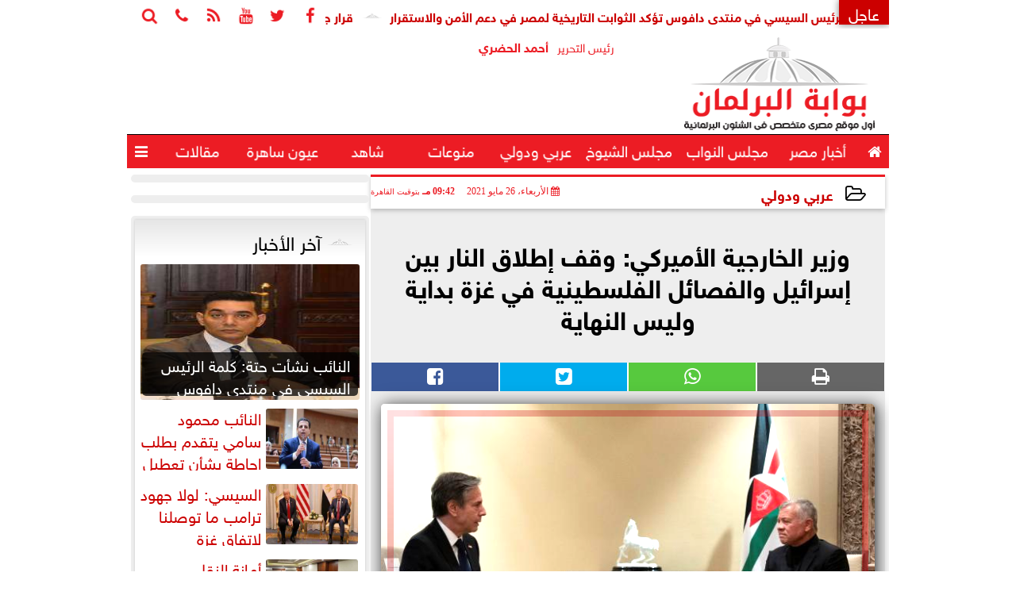

--- FILE ---
content_type: text/html; charset=UTF-8
request_url: https://www.parlgate.com/71673
body_size: 26989
content:
<!DOCTYPE html>
<html dir="rtl" lang="ar" prefix="og: http://ogp.me/ns#">
<head>
	<meta name="viewport" content="width=device-width,minimum-scale=1,initial-scale=1"/>
	<meta http-equiv="content-type" content="text/html; charset=UTF-8" charset="utf-8">
	<meta http-equiv="X-UA-Compatible" content="IE=edge,chrome=1"/>
	<meta name="robots" content="INDEX, FOLLOW"/>
	<meta name="googlebot" content="INDEX, FOLLOW"/>
	<title>وزير الخارجية الأميركي: وقف إطلاق النار بين إسرائيل والفصائل الفلسطينية في غزة بداية وليس النهاية | عربي ودولي | بوابة البرلمان</title>
	<meta name="description" itemprop="description" content="قال وزير الخارجية الأميركي إن وقف إطلاق النار بين إسرائيل والفصائل الفلسطينية في غزة بداية وليس النهاية وأضاف في مؤتمر صحافي من العاصمة الأردنية في ختام جولته" />
	<meta name="keywords" content="وزير الخارجية الأميركي,العاصمة الأردنية,ملك الأردن عبد الله الثاني,وزير الخارجية الأميركي أنتوني بلينكن">
	<meta name="twitter:card" content="summary_large_image"></meta>
	<meta name="twitter:title" property="og:title" itemprop="name" content="وزير الخارجية الأميركي: وقف إطلاق النار بين إسرائيل والفصائل الفلسطينية في غزة بداية وليس النهاية | عربي ودولي | بوابة البرلمان"/>
	<meta name="twitter:description" property="og:description" content=" قال وزير الخارجية الأميركي إن وقف إطلاق النار بين إسرائيل والفصائل الفلسطينية في غزة بداية وليس النهاية وأضاف في مؤتمر صحافي من العاصمة الأردنية في ختام جولته "/>
	<meta property="og:image" name="twitter:image" itemprop="image" content="https://www.parlgate.com/img/21/05/26/71673_W.jpg"/>
	<meta property="og:image:secure_url" content="https://www.parlgate.com/img/21/05/26/71673_W.jpg" />
	<meta property="og:image:width" content="512" />
	<meta property="og:image:height" content="512" />
	<meta name="twitter:image:alt" property="og:image:alt" content="بوابة البرلمان" />
	<meta name="twitter:domain" content="parlgate.com"/>
	<meta name="twitter:site" content="@parlgate"/>
	<meta name="twitter:creator" content="@parlgate"></meta>
	<meta name="theme-color" content="#EC1C24" />
	<meta property="og:type" content="article"/>
	<meta property="og:locale" content="ar_AR"/>
	<meta property="fb:app_id" content="2173630339426220" />
	<meta property="og:url" content="https://www.parlgate.com/71673" />
	<meta name="author" property="og:site_name" content="بوابة البرلمان" />
	<meta property="article:published_time" content="2021-05-26T21:42:59+02:00"/>
	<script type="application/ld+json">
	{
	"@context": "https://schema.org",
	"@type": "WebPage",
	"name": "وزير الخارجية الأميركي: وقف إطلاق النار بين إسرائيل والفصائل الفلسطينية في غزة بداية وليس النهاية | عربي ودولي | بوابة البرلمان",
	"description": " قال وزير الخارجية الأميركي إن وقف إطلاق النار بين إسرائيل والفصائل الفلسطينية في غزة بداية وليس النهاية وأضاف في مؤتمر صحافي من العاصمة الأردنية في ختام جولته ",
	"publisher": {"@type":"Organization","name":"بوابة البرلمان","logo":{"@type":"ImageObject","url":"https://www.parlgate.com/ix/GfX/logo.png"}},
	"identifier": "https://www.parlgate.com/71673",
	"url": "https://www.parlgate.com/71673"
	}
	</script>
	<script type="application/ld+json">
	{
	"@context": "http://schema.org",
	"@type": "NewsArticle",
	"mainEntityOfPage": "https://www.parlgate.com/71673",
	"headline": "وزير الخارجية الأميركي: وقف إطلاق النار بين إسرائيل والفصائل الفلسطينية في غزة بداية وليس النهاية | عربي ودولي | بوابة البرلمان",
	"datePublished": "2021-05-26T21:42:59+02:00",
	"dateModified": "2021-05-26T21:42:59+02:00",
	"description": " قال وزير الخارجية الأميركي إن وقف إطلاق النار بين إسرائيل والفصائل الفلسطينية في غزة بداية وليس النهاية وأضاف في مؤتمر صحافي من العاصمة الأردنية في ختام جولته ",
	"author": {"@type": "Person", "name": "بوابة البرلمان"},
	"publisher": {"@type": "Organization", "name": "بوابة البرلمان", "logo": {"@type": "ImageObject", "url": "https://www.parlgate.com/ix/GfX/logo.png", "width": 100, "height": 60}},
	"image": {"@type": "ImageObject", "url": "https://www.parlgate.com/img/21/05/26/71673_W.jpg", "height": 800, "width": 450}
	}
	</script>
	<script type="application/ld+json">
	{
	"@context": "https://schema.org",
	"@type": "Organization",
	"url": "https://www.parlgate.com",
	"name": "بوابة البرلمان",
	"logo": "https://www.parlgate.com/ix/GfX/logo.png",
	"description": "",
	"sameAs": [
	"https://www.facebook.com/parlgate/",
	"https://twitter.com/parlgate",
	"https://www.youtube.com/channel/UC3JtXyn233VArMzjKBExiCw"
	]
	}
	</script>
	<link rel="dns-prefetch" href="//connect.facebook.net"/>
	<link rel="shortcut icon" type="image/x-icon" href="favicon.ico"/>
	<link rel="canonical" href="https://www.parlgate.com/71673" />
	<style>@font-face{font-family:'SkyNews'; font-style:normal; font-weight:400; font-display:swap; src:url('/font/SKY/sna-reg.eot'),url('/font/SKY/sna-reg.eot?#iefix') format('embedded-opentype'),url('/font/SKY/sna-reg.woff2') format('woff2'),url('/font/SKY/sna-reg.woff') format('woff'),url('/font/SKY/sna-reg.ttf') format('truetype'),url('/font/SKY/sna-reg.svg#sna-reg') format('svg');}@font-face{font-family:'SkyNews'; font-style:normal; font-weight:800; font-display:swap; src:url('/font/SKY/sna-bld.eot'),url('/font/SKY/sna-bld.eot?#iefix') format('embedded-opentype'),url('/font/SKY/sna-bld.woff2') format('woff2'),url('/font/SKY/sna-bld.woff') format('woff'),url('/font/SKY/sna-bld.ttf') format('truetype'),url('/font/SKY/sna-bld.svg#sna-bld') format('svg');}@font-face{font-family:'FontAwesome';src:url('/font/fontawesome-webfont.eot?v=4.7.0');src:url('/font/fontawesome-webfont.eot?#iefix&v=4.7.0') format('embedded-opentype'),url('/font/fontawesome-webfont.woff2?v=4.7.0') format('woff2'),url('/font/fontawesome-webfont.woff?v=4.7.0') format('woff'),url('/font/fontawesome-webfont.ttf?v=4.7.0') format('truetype'),url('/font/fontawesome-webfont.svg?v=4.7.0#fontawesomeregular') format('svg');font-weight:normal;font-style:normal; font-display:swap;}.fa{display:inline-block;font:normal normal normal 14px/1 FontAwesome;font-size:inherit;text-rendering:auto;-webkit-font-smoothing:antialiased;-moz-osx-font-smoothing:grayscale}.fa-facebook-square:before{content:'\f082'}.fa-facebook:before{content:'\f09a'}.fa-twitter-square:before{content:'\f081'}.fa-twitter:before{content:'\f099'}.fa-youtube-square:before{content:'\f166'}.fa-youtube:before{content:'\f167'}.fa-google-plus-square:before{content:'\f0d4'}.fa-google-plus:before{content:'\f0d5'}.fa-rss-square:before{content:'\f143'}.fa-rss:before{content:'\f09e'}.fa-instagram:before{content:'\f16d'}.fa-tags:before{content:'\f02c';}.fa-calendar:before{content:'\f073';}.fa-calendar-o:before{content:'\f133';}.fa-clock:before{content:'\f017';}.fa-folder-open-o:before{content:'\f115';}.fa-print:before{content:'\f02f';}.fa-edit:before{content:'\f044';}.fa-external-link:before{content:'\f08e';}.fa-home:before {content:'\f015';}.fa-info-circle:before {content:'\f05a';}.fa-info:before {content:'\f129';}.fa-phone-square:before {content:'\f098';}.fa-phone:before {content:'\f095';}.fa-envelope-o:before {content:'\f003';}.fa-whatsapp:before {content:'\f232';}.fa-share-alt-square:before {content:'\f1e1';}.fa-share-alt:before {content:'\f1e0';} .fa-bars:before{content:'\f0c9';}.fa-bullhorn:before{content:'\f0a1';} .fa-search:before{content:'\f002';}.fa-map-marker:before{content:'\f041';}.fa-black-tie:before{content:'\f27e';}.fa-linkedin-square:before{content:'\f08c';}.fa-telegram:before{content:'\f2c6';}.fa-link:before{content:'\f0c1';}.fa-wikipedia-w:before{content:'\f266';}.fa-soundcloud:before{content:'\f1be';}.fa-language:before{content:'\f1ab';}.fa-spinner:before{content:'\f110';}.fa-newspaper-o:before{content:'\f1ea';}.fa-play:before{content:'\f04b';}.fa-camera:before{content:'\f030';}.fa-user-circle-o:before{content:'\f2be';}.fa-plus:before {content:'\f067';}.fa-minus:before {content:'\f068';}.fa-times:before {content:'\f00d';}.fa-television:before {content:'\f26c';}.fa-volume-up:before{content:'\f028';}.fa-file-audio-o:before{content:'\f1c7';}.fa-download:before{content:'\f019';}.fa-commenting:before{content:'\f27a';}.fa-commenting-o:before{content:'\f27b';}.fa-file-pdf-o:before{content:'\f1c1';}.fa-file-text:before{content:'\f15c';}.fa-file-text-o:before{content:'\f0f6';}.fa-check-square-o:before{content:'\f046';}.fa-chevron-circle-up:before{content:'\f139';}.fa-chevron-circle-down:before{content:'\f13a';}.fa-chevron-circle-right:before{content:'\f138';}.fa-chevron-circle-left:before{content:'\f137';}.fa-mobile:before{content:'\f10b';}.fa-2x {font-size:2em;}.fa-fw {width:1.29em; text-align:center;}.fa-flip-horizontal {-ms-filter:'progid:DXImageTransform.Microsoft.BasicImage(rotation=0, mirror=1)'; -webkit-transform:scale(-1, 1); -ms-transform:scale(-1, 1); transform:scale(-1, 1);}.fa-spin {-webkit-animation:fa-spin 2s infinite linear; animation:fa-spin 2s infinite linear;} .fa-pulse {-webkit-animation:fa-spin 1s infinite steps(8); animation:fa-spin 1s infinite steps(8);} .fa-spin-hover:hover {-webkit-animation:fa-spin 1s infinite linear; animation:fa-spin 1s infinite linear;}@-webkit-keyframes fa-spin {0% {-webkit-transform:rotate(0deg); transform:rotate(0deg);} 100% { -webkit-transform:rotate(359deg); transform:rotate(359deg);}}@keyframes fa-spin {0% {-webkit-transform:rotate(0deg); transform:rotate(0deg);} 100% {-webkit-transform:rotate(359deg); transform:rotate(359deg);}} article {}article h1 {font:bold 1.5em/1.5em SkyNews, Traditional Arabic; margin:1em 0.5em; padding:0 0.5em; text-align:center;}article h2 {font:bold 1.25em/1.25em SkyNews, Traditional Arabic; margin:0.5em; padding:0 0.5em;}article h3 {font:bold 0.85em/1em SkyNews, Traditional Arabic; margin:1em; padding:0 1.0em;}article h3.article {float:right;} article h3.article img {width:125px;}article h1.title {clear:both;}article p {text-indent:0.5em;}article a {font-weight:bold; border-bottom:1px dotted #eeeeee;}article a:hover {border-color:#bbbbbb;}article iframe {width:100%; max-width:100%; margin:0 auto !important;}article time {font:normal 12px/12px tahoma;}article time.meta {color:transparent; position:absolute;}article ul {margin:0.5em 1em; padding:0.5em 1em; list-style:circle;}article .artinfo {display:block; border:1px solid #EEEEEE; border-width:1px 0px; padding:3px 0px; font:normal 12px tahoma; overflow:hidden;}article .artinfo i.fa {padding:0px 10px;}article .artinfo time {display:block; padding:10px 0px 5px; color:#333333; }article .artinfo b.cat a {color:#BB0000; font:normal 12px tahoma;}article .artinfo.tags a {font:normal 12px/20px tahoma; color:#555555; text-decoration:none; display:inline-block; text-decoration:none; padding:3px 8px; border:1px solid #DEDEDE; -webkit-border-radius:3px; -moz-border-radius:3px; border-radius:3px; cursor:pointer; border-color:#dedede #d8d8d8 #d3d3d3; text-shadow:0 1px 0 #fff; -webkit-box-shadow:0 1px 1px #eaeaea, inset 0 1px 0 #fbfbfb; -moz-box-shadow:0 1px 1px #eaeaea, inset 0 1px 0 #fbfbfb; box-shadow:0 1px 1px #eaeaea, inset 0 1px 0 #fbfbfb; -webkit-transition:all ease-in-out 0.2s; -moz-transition:all ease-in-out 0.5s; -o-transition:all ease-in-out 0.5s; transition:all ease-in-out 0.5s; background:#ffffff; background:-moz-linear-gradient(top, #ffffff 0%, #f6f6f6 47%, #ededed 100%); background:-webkit-gradient(linear, left top, left bottom, color-stop(0%,#ffffff), color-stop(47%,#f6f6f6), color-stop(100%,#ededed)); background:-webkit-linear-gradient(top, #ffffff 0%,#f6f6f6 47%,#ededed 100%); background:-o-linear-gradient(top, #ffffff 0%,#f6f6f6 47%,#ededed 100%); background:-ms-linear-gradient(top, #ffffff 0%,#f6f6f6 47%,#ededed 100%); background:linear-gradient(top, #ffffff 0%,#f6f6f6 47%,#ededed 100%);}article .artinfo.tags a:before {content:"\020 \020 \020 \0BB \020"; color:#666666;}article .artinfo .tsource a img {float:right;}article .HSource {margin:5px auto; padding:5px; text-align:center; background:-moz-linear-gradient(top,rgba(255,255,255,1) 0%, rgba(255,255,255,0) 100%); background:-webkit-linear-gradient(top,rgba(255,255,255,1) 0%,rgba(255,255,255,0) 100%); background:linear-gradient(to bottom,rgba(255,255,255,1) 0%,rgba(255,255,255,0) 100%); filter:progid:DXImageTransform.Microsoft.gradient( startColorstr='#ffffff', endColorstr='#00ffffff',GradientType=0 );}article .HSource a img {vertical-align:middle;}article .social {display:block; padding:2px 25px; text-align:left;}article .artiframe {margin:0 auto; text-align:center; max-width:700px;}article .artiframe iframe {margin:0 auto;}article .artiframe .twitter-video {margin:0 auto !important; text-align:center !important;}article > div {font-family:Arial; font-size:1.5em; line-height:1.5em; margin:0px; padding:0px;}article > div > p {margin:0.1em 0.5em; padding:0.1em 0.5em; text-align:justify;}article > div > p > img {display:block; margin:5px auto; max-width:100%;}article aside {display:block; margin:0px 10px; padding:5px 0px 0px; background:#F0F0F0; width:100%; text-align:center;}article aside h2 {color:#FFFFFF; background:#000000; margin:0px;}article figure {font-family:'SkyNews', Arial, sans-serif; text-align:center;}article figure figcaption {text-align:center; font:normal 12px tahoma;}article aside amp-img, article aside img {margin:0 auto; display:block; max-width:240px;}article amp-img, article img {max-width:100%;}article address {margin:5px; padding:5px; display:inline-block;}article bdi {font-style:normal; font-weight:bold;}article .content_336x280_ad {display:block; margin:0 auto; width:336px; height:280px;}article .photoalbum {max-width:700px; margin:0px auto; border:5px solid #ffffff; background-color:#ffffff;}article .photoalbum .albthumbs {display:grid; grid-template-columns:repeat(5, 1fr); grid-gap:5px; margin:5px 0px 10px;}article .photoalbum .panel-main img, article .photoalbum .albthumbs img {width:100%; height:auto; margin:0 auto;}article .photoalbum .albthumbs img {width:auto !important; max-width:150px; max-height:75px; cursor:pointer;}article .pdf {margin:1em auto; padding:1em; width:75%; text-align:center; box-shadow:0px 0px 10px rgba(0,0,0,0.5);}article ins.adsbygoogle {max-width:100%;}article #topic_content .topic_inlink {display:none; border:2px solid #EC1C24; border-width:2px 0px; margin:5px auto; padding:2px 5px;}article #topic_content .topic_inlink h4 {margin:0; padding:0; font:normal 12px/16px tahoma; text-align:center;}article #topic_content .topic_inlink ul {list-style-type:none; margin:0px; padding:0px;}article #topic_content .topic_inlink ul li {display:none;}article #topic_content .topic_inlink ul li:first-child {display:block;}article #topic_content .topic_inlink ul li a {display:block; overflow:hidden;}article #topic_content .topic_inlink ul li a img {width:90px; float:right;}article #topic_content blockquote {background:#f9f9f9; border-right:10px solid #ccc; margin:0.5em 10px; padding:0.5em 10px; quotes:"“" "”" "‘" "’";}article #topic_content blockquote:before {color:#ccc; content:open-quote; font-size:4em; line-height:0.1em; margin-left:0.25em; vertical-align:-0.4em;}article #topic_content blockquote:after {color:#ccc; content:close-quote; font-size:4em; line-height:0.1em; margin-right:0.25em; vertical-align:-0.4em;}article #topic_content blockquote p {margin:0.25em;}article .infoline {width:100%; background:#ffffff; margin:0px 0px 20px 0px; border-top:3px solid #CC0000; box-shadow:0px 2px 6px rgba(0,0,0,0.25);}article .infoline b {display:inline-block; padding-right:1em;}article .infoline b label {cursor:pointer;}article .infoline b a {border:none; background:transparent url(ix/GfX/icn.png) no-repeat center right; padding-right:40px; font:bold 0.8em/1em SkyNews;}article .banner .w320, article .banner .w320 iframe {border:none; padding:0px; margin:0px auto; width:320px !important;}article .banner .w336, article .banner .w336 iframe {border:none; padding:0px; margin:0px auto; width:336px !important;}.fb_iframe_widget_fluid_desktop iframe {width:100% !important;}.inarticle {overflow:hidden;}.inarticle a {display:inline-block; margin:0 auto 10px; text-align:center;}twitter-widget {margin:0 auto;}@keyframes fadeIn { to { opacity:1;}}article .photoalbum .fade-in { opacity:0; animation:fadeIn 0.5s ease-in 1 forwards;}.fixed-height-container {position:relative; width:100%; height:300px;}amp-img.contain img {object-fit:contain;}.closelightbox {font:bold 2em/1em Traditional Arabic; margin:5px; padding:5px; z-index:999; overflow:hidden; position:absolute; cursor:pointer;}section {}section h2, section h4 {font:bold 1.0em/2em SkyNews; margin:2px 0px; padding:0 15px; clear:both; background:#F9F9F9; color:#000000; text-shadow:0px 0px 0px #FFFFFF; border:1px solid #333333; border-width:0px 10px 1px 0px;}section h3 {font:bold 1.0em/2em 'Traditional Arabic'; margin:2px 0px; padding:0 15px; clear:both; background:#EEEEEE; color:#000000; text-shadow:0px 0px 0px #FFFFFF; border:1px solid #333333; border-width:0px 10px 1px 0px;}section.related {overflow:hidden;}section.related ul {margin:0px 5px; padding:0px 5px;}section.related ul li {overflow:hidden;}section.related ul li a {display:block; font:bold 0.8em/1.75em SkyNews; overflow:hidden; -moz-transition:all 0.3s ease-in; -webkit-transition:all 0.3s ease-in; transition:all 0.3s ease-in;}section.related ul li a img {float:right; margin:1px; padding:1px; width:120px; height:65px; border:1px solid #333333; -moz-transition:all 0.3s ease-in; -webkit-transition:all 0.3s ease-in; transition:all 0.3s ease-in;}section ol {margin:0px 5px; padding:0px 5px;}section ol li {overflow:hidden;}section ol li a {display:block; font:bold 0.95em/1.40em 'Arial'; overflow:hidden; -moz-transition:all 0.3s ease-in; -webkit-transition:all 0.3s ease-in; transition:all 0.3s ease-in;}section ol li a:hover {background:#EEEEEE;}section ol li a img {float:right; margin:1px; padding:1px; width:120px; height:65px; border:1px solid #333333; -moz-transition:all 0.3s ease-in; -webkit-transition:all 0.3s ease-in; transition:all 0.3s ease-in;}section ol li a:hover img {background:#EEEEEE;}article div.sharetable {direction:ltr; display:table; width:100%; table-layout:fixed; margin:0px; padding:0px; max-height:48px; overflow:hidden;}article div.sharetable > a {display:table-cell; width:2%; color:#ffffff; text-align:center; border:1px solid #ffffff; border-width:0px 1px; overflow:hidden;}article div.sharetable > a:hover {opacity:0.5;}article div.sharetable > a.fb {background-color:#3b5999;}article div.sharetable > a.tw {background-color:#00aced;}article div.sharetable > a.gp {background-color:#d34836;}article div.sharetable > a.em {background-color:#eeeeee;}article div.sharetable > a.wt {background-color:#57c93e;}article div.sharetable > a.pn {background-color:#cb2027;}article div.sharetable > a.pr {background-color:#666666;}article div.sharetable > a i.fa {}div.MobileShareBar {margin:5px 0px; max-width:100%; overflow:hidden;}div.MobileShareBar ul {margin:0px; padding:0px;}div.MobileShareBar ul li {display:block; margin:0px; padding:0px; border:none; float:right; list-style-type:none; padding-right:1%; text-align:center;}div.MobileShareBar ul li.tw {}div.MobileShareBar ul li.fb {}div.MobileShareBar ul li.gp {}div.MobileShareBar ul li iframe {float:right; z-index:1;}div.MobileShareBar ul li:hover iframe {float:right; z-index:1;}div.MobileShareBar ul li div {margin:0px; padding:0px; line-height:0px; right:5px; overflow:hidden;}ul.keys {}ul.keys li {line-height:1.5em;}ul.keys li a {text-align:center; font:normal 0.75em/1em SkyNews; border-bottom:1px solid #EC1C24;}ul.keys li a:hover {color:#EC1C24;}ul.keys li a b {display:block; background:#EC1C24; color:#FFFFFF; padding:0.5em 1em; font-size:0.75em; line-height:1.0em;}ul.keys li a:hover b {}article .keyarticles {background:#EEEEEE; border:1px solid #CCCCCC; box-shadow:1px 1px 1px #CCCCCC;}article .keyarticles h4 {margin:10px 0px 0px; padding:0px; font:bold 0.75em/1.5em SkyNews; background:#CCCCCC; border:1px solid #BBBBBB; border-width:1px 0px;}article .keyarticles ul {margin:0px; list-style:none;}article .keyarticles ul li {margin-bottom:5px; font:normal 0.65em/1.25em SkyNews; overflow:hidden;}article .keyarticles ul li:nth-child(n+4) {display:none;}article .keyarticles ul li a {}article .keyarticles ul li a img {width:80px; height:60px !important; float:right; padding-left:1em;}@media (min-width:478px) {article .artinfo time {padding:0px 20px; float:left;}article aside {width:300px; float:left;}}@media (min-width:730px) {article .content_336x280_ad {margin:30px 10px 0px 0px; float:left;}ul.keys li a b {display:inline-block;}section.related ul li {width:49%; float:right;}section ol li {width:49%; float:right;}section ol li:nth-child(even) {float:left;}.inarticle a img {max-width:100%;}.inarticle a:nth-child(odd) {float:right;}.inarticle a:nth-child(even) {float:left;}}  :root {--COLOR1:#EC1C24;}* {box-sizing:border-box; -moz-box-sizing:border-box; -webkit-box-sizing:border-box;} html {scroll-behavior:smooth;} ::-webkit-scrollbar {width:16px;} ::-webkit-scrollbar-track {background:#f1f1f1; -webkit-box-shadow:inset 0 0 6px rgba(0,0,0,0.3);} ::-webkit-scrollbar-thumb {background:#EC1C24; outline:1px solid slategrey; } ::-webkit-scrollbar-thumb:hover {background:#BB0000; border-radius:6px; } body {margin:0 auto; cursor:default;} a {text-decoration:none; color:#000000;} ul {margin:0px; padding:0px; list-style:none;} h1, h2, h3, h4, h5, h6, select, label {font-family:'SkyNews', Arial, sans-serif;} figcaption, figure, main {display:block;} dfn {display:none;} fieldset {border:none;} ins.adsbygoogle[data-ad-status='unfilled'] {display:none !important;} .clear {clear:both;} .rtl {direction:rtl;} .ltr {direction:ltr;} .left {text-align:right;} .right {text-align:right;} .center {text-align:center;} .relative {position:relative;} .absolute {position:absolute;} .fixed {position:fixed;} .floatR {float:right;} .floatL {float:left;} .floatN {float:none;} .displayblock {display:block;} .th000 {max-width:1030px; margin:0 auto;} .th012 {max-width:1200px; margin:0 auto;} .th00 {max-width:100%; margin:0 auto;}.clr {color:#EC1C24;} .xsel {-webkit-touch-callout:none; -webkit-user-select:none; -khtml-user-select:none; -moz-user-select:none; -ms-user-select:none; user-select:none;} .m0 {margin:0px;} .mbot10 {margin-bottom:10px;} .mtop5 {margin-top:5px;} .mtop10 {margin-top:10px;} .mb4 {margin-bottom:2rem;} .m0a {margin:0 auto;} .m0i {margin:0px !important;} .p0i {padding:0px !important;} .ptop20 {padding-top:20px;} .mbot10i {margin-bottom:10px !important;}.left-0 {left:0;} .right-0 {right:0;} .bottom-0 {bottom:0;} .top-0 {top:0;}.hidden {display:none;} .hiddeni {display:none !important;} .showLG {display:none;} .showSM {display:block;} .banner {direction:ltr; margin:0 auto; text-align:center; overflow:hidden; font-size:1em; line-height:1em; width:100%; } .banner a {display:block; line-height:0%;} .banner a img {max-width:100%;} .banner div {margin:0 auto;} .banner iframe {width:auto;} .lineheight3 {line-height:3em;}.line-height-1{line-height:1rem}.line-height-2{line-height:1.125rem}.line-height-3{line-height:1.5rem}.line-height-4{line-height:2rem} .YR {opacity:0;} .animate {moz-transition:all 0.5s; -webkit-transition:all 0.5s; transition:all 0.5s; -webkit-transition:all 0.5s ease-in-out; -o-transition:all 0.5s ease-in-out; -ms-transition:all 0.5s ease-in-out; transition:all 0.5s ease-in-out;} .blink_me {animation:blinker 1s linear infinite;} @keyframes blinker {50% {opacity:0;}} .WAITcss {visibility:hidden; animation:waitcss 0s 2s forwards;} .WAITcss0 {visibility:hidden; animation:waitcss 0s 0s forwards;} .WAIT3 {-webkit-animation:WAIT3 3s forwards; -moz-animation:WAIT3 3s forwards; -o-animation:WAIT3 3s forwards; animation:WAIT3 3s forwards;} @keyframes waitcss {to {visibility:visible; } } @-webkit-keyframes WAIT3 {0% {opacity:0; } 100% {opacity:1; }} @-moz-keyframes WAIT3 {0% {opacity:0; } 100% {opacity:1; }} @-o-keyframes WAIT3 {0% {opacity:0; } 100% {opacity:1; }} @keyframes WAIT3 {0% {opacity:0; } 100% {opacity:1; }} .dark-mode {background-color:#18212b; color:white;} header, footer, #site {margin:0 auto; clear:both;} header, footer {font-family:'SkyNews', Arial, sans-serif;} header #HLvA, header #HLvB, header #HLvC, header #HLvD {clear:both;} header #HLvA #HLvAL {margin:0 auto; width:200px; height:36px;} header #HLvA #HLvAR {width:100%; height:36px; text-align:center;} header #HLvB #HLvBR {text-align:center;} header #HLvD {margin:5px auto; height:32px; -webkit-border-radius:5px; -moz-border-radius:5px; border-radius:5px; overflow:hidden;} footer #FLvA, footer #FLvB, footer #FLvC {clear:both; overflow:hidden;} footer #FLvB #FLvBR {text-align:center;} footer #FLvC {text-align:center; color:#FFFFFF;} #HDFix {position:fixed; top:-1px; width:100%; z-index:9; height:32px; background:#EC1C24;} #HDFix h5 {margin:0 auto; text-align:center;} #HDFix > h5 > label {float:right; color:#FFFFFF; background:#EC1C24; z-index:999; display:block; position:relative; width:32px; height:32px; top:0; left:0; cursor:pointer; -moz-transition:all 0.3s ease-in; -webkit-transition:all 0.3s ease-in; transition:all 0.3s ease-in;} #HDFix > h5 > label:hover, #HDFix > h5 > label:active {-webkit-transform:scaleX(-1); transform:scaleX(-1);} #HDFix > h5 > label.fetch {float:left;} #HDFix h5 a img {max-height:32px;} .mobilesidemenu {width:0; float:right;} .mobilesidemenu, .mobilesidemenu * {-moz-box-sizing:border-box; box-sizing:border-box;} .mobilesidemenu input[type="checkbox"] {position:absolute; left:0; top:0; visibility:hidden;} .mobilesidemenu nav {margin:0; padding:5px; position:fixed; border-right:1px solid gray; font:bold 14px Verdana; width:280px; height:100%; opacity:0.25; left:-280px; top:0; z-index:10000; -webkit-transform:translate3d(0, 0, 0); transform:translate3d(0, 0, 0); -webkit-transition:all 750ms cubic-bezier(0.68, -0.55, 0.265, 1.55); transition:all 750ms cubic-bezier(0.68, -0.55, 0.265, 1.55);; background:#FFFFFF;} .mobilesidemenu nav li h1, .mobilesidemenu nav li h3 {margin:0px; padding:0px; font-size:1em;} .mobilesidemenu ul {list-style:none; margin:0; padding:0; width:100%; height:100%; overflow-y:scroll;} .mobilesidemenu ul::-webkit-scrollbar {width:0px; background:transparent;} .mobilesidemenu ul::-webkit-scrollbar-thumb {background:#FF0000;} .mobilesidemenu li {} .mobilesidemenu li a, .mobilesidemenu li form {display:block; text-decoration:none; font-size:1.4em; border-left:8px solid gray; border-bottom:1px solid #c1c1c1; color:#3b3b3b; margin:0; padding:12px;} .mobilesidemenu li a:hover {background:black; color:white;} .mobilesidemenu li form {margin:0px; padding:2px 0px 6px; text-align:center;} .mobilesidemenu li form input[type="text"] {width:70%; padding:4px; font:normal 12px "Tahoma, FontAwesome";} .mobilesidemenu ul li:first-child a {text-align:center} .mobilesidemenu ul li:first-child a img {max-height:32px; max-width:100px;} .mobilesidemenu ul li.SocialNetworks {text-align:center;} .mobilesidemenu ul li.SocialNetworks a {display:inline-block; border:none; padding:2px 10px;} .mobilesidemenu nav label {cursor:pointer; position:absolute; text-transform:lowercase; right:0; top:0; -moz-border-radius:0 0 0 40px; -webkit-border-radius:0 0 0 40px; border-radius:0 0 0 40px; width:40px; height:30px; background:black; box-shadow:0 0 5px gray; text-align:center;} .mobilesidemenu nav label::after {content:"x"; color:white; display:block; font-size:16px; margin-top:2px; margin-left:6px; -moz-transition:all 0.3s ease-in; -webkit-transition:all 0.3s ease-in; transition:all 0.3s ease-in;} .mobilesidemenu .overlay {position:fixed; width:100%; height:100%; left:0; top:0; opacity:.6; background:black; z-index:1001; visibility:hidden;} .mobilesidemenu .overlay label {width:100%; height:100%; position:absolute;} .mobilesidemenu nav label:hover::after {-moz-transform:rotatey(180deg); -ms-transform:rotatey(180deg); -webkit-transform:rotatey(180deg); transform:rotatey(180deg);} .mobilesidemenu input[type="checkbox"]:checked ~ label {border-color:transparent;} .mobilesidemenu input[type="checkbox"]:checked ~ label::before {transform:rotate(-45deg);} .mobilesidemenu input[type="checkbox"]:checked ~ label::after {transform:rotate(45deg);} .mobilesidemenu input[type="checkbox"]:checked ~ nav {left:0; opacity:1;} .mobilesidemenu input[type="checkbox"]:checked ~ div.overlay {visibility:visible;} .button {background-color:#EC1C24; border:none; color:white; padding:15px 32px; text-align:center; text-decoration:none; display:inline-block; font-size:16px; margin:4px 2px; cursor:pointer;} .animax {-webkit-animation-duration:1s; animation-duration:1s; -webkit-animation-fill-mode:both; animation-fill-mode:both;} .salaty {text-align:center; font:normal 12px/16px tahoma;} .salaty .select select {margin:0 auto; width:90%; text-align:center; text-align-last:center; font:normal 12px/16px tahoma; background-color:#EC1C24; color:#FFFFFF;} .salaty .select option {text-align:center;} .salaty fieldset {margin:0 auto; width:200px;} .salaty fieldset > div {margin:-2em 0 0 0;} .salaty fieldset div {border:1px solid transparent;} .salaty fieldset div.now {border-color:#EC1C24;} .salaty fieldset legend {display:block; width:100%; max-width:160px; font:bold 1em/2em SkyNews; background:#EC1C24; color:#fff; margin:0 auto; text-align:center; transform-origin:100% 0%; transform:rotate(-90deg); } .salaty fieldset legend img {transform:rotate(90deg);} .salaty fieldset b, .salaty fieldset code {width:70px; display:inline-block;} .salaty fieldset b {text-align:left; line-height:2em;} .salaty fieldset code {text-align:center;} table {border-collapse:collapse; width:90%; margin:0 auto;} table td, table th {border:1px solid #ddd; padding:8px;} table tr:nth-child(even){background-color:#f2f2f2;} table tr:hover {background-color:#ddd;} table th {padding-top:12px; padding-bottom:12px; text-align:center; background-color:#EC1C24CC; color:white;} div.services table {border-collapse:collapse; width:100%;} div.services table caption {font:bold 12px tahoma; background-color:#f9f9f9;} div.services table tr:nth-child(even) {background-color:#f9f9f9;} div.services table th {background-color:#EC1C24; color:white;} div.services table td {font:normal 12px/12px tahoma;} #WebSitePoll, #WebSitePoll a {font:normal 1em/2em SkyNews;} .Poll {margin-bottom:1em;} .Poll h2, .Poll h3 {margin:0px; padding:0px; font:bold 1.25em/2em SkyNews;} .Poll ul {padding:0;} .Poll ul li {margin:0; padding:0; font:normal 14px tahoma; text-shadow:0px 1px 1px #999999; list-style-type:none; height:auto !important; width:100% !important;} .Poll ul li:hover {background:#FAFAFA;} .Poll ul li div.bar{background-color:#F4F4F4; border:1px dashed #F1F1F1; -webkit-border-radius:10px; -moz-border-radius:10px; border-radius:10px;} .Poll ul li span {font:normal 12px tahoma; float:left;} .Poll ul li hr {margin:0; padding:0; color:#a00; background-color:#a00; height:12px; border:0; box-shadow:1px 1px 1px #AAAAAA; -webkit-border-radius:10px; -moz-border-radius:10px; border-radius:10px;} .Poll ul li.selected hr {color:#c00; background-color:#c00; box-shadow:1px 1px 1px #333333;} .Poll input[type="radio"] {display:none;} .Poll label {display:block; cursor:pointer; padding:0.25em 1em; font:normal 1em/2em SkyNews; -webkit-transition-duration:0.5s; -moz-transition-duration:0.5s; -o-transition-duration:0.5s; transition-duration:0.5s;} .Poll input[type="radio"]:checked + label {background-color:#00CC00; -webkit-border-radius:5px; -moz-border-radius:5px; border-radius:5px;} .Poll button {margin:0px auto; padding:0px; display:block; font:bold 1.25em/2em Arial; position:relative; background-color:#4CAF50; border:none; color:#FFFFFF; width:200px; text-align:center; -webkit-transition-duration:0.4s; transition-duration:0.4s; text-decoration:none; overflow:hidden; cursor:pointer;} .Poll button:after {content:""; background:#f1f1f1; display:block; position:absolute; padding-top:300%; padding-left:350%; margin-left:-20px !important; margin-top:-120%; opacity:0; transition:all 0.8s;} .Poll button:active:after {padding:0; margin:0; opacity:1; transition:0s;} .webform {margin:10px 5px; background:#F9F9F9; padding:10px 5px; box-shadow:0 0 20px 0 rgba(0, 0, 0, 0.2), 0 5px 5px 0 rgba(0, 0, 0, 0.24); font-size:1em;} .webform form {margin:10px auto;} .webform form input[type="text"], .webform form input[type="email"], .webform form input[type="tel"], .webform form input[type="url"], .webform form textarea, .webform form button[type="submit"] {font:normal 1em/1em SkyNews;} .webform form fieldset {text-align:center; border:medium none !important; margin:0px auto; padding:0; width:90%;} .webform form input[type="text"], .webform form input[type="email"], .webform form input[type="tel"], .webform form input[type="url"], .webform form textarea {margin:0 auto; width:90%; border:1px solid #ccc; background:#FFF; margin:0 0 5px; padding:10px;} .webform form input[type="text"]:hover, .webform form input[type="email"]:hover, .webform form input[type="tel"]:hover, .webform form input[type="url"]:hover, .webform form textarea:hover {-webkit-transition:border-color 0.3s ease-in-out; -moz-transition:border-color 0.3s ease-in-out; transition:border-color 0.3s ease-in-out; border:1px solid #aaa;} .webform form textarea {height:100px; max-width:100%; resize:none;} .webform form button[type="submit"] {cursor:pointer; width:20%; border:none; background:#EC1C24; color:#FFF; margin:0px; padding:10px 20px; font-size:1.5em; -webkit-transition:background 0.3s ease-in-out; -moz-transition:background 0.3s ease-in-out; transition:background-color 0.3s ease-in-out;} .webform form button[type="submit"]:hover {background:#BB0000;} .webform form button[type="submit"]:active {box-shadow:inset 0 1px 3px rgba(0, 0, 0, 0.5);} .webform form input:focus, .webform form textarea:focus {outline:0; border:1px solid #aaa;} .webform form input.email {position:fixed; left:-9000px;} .pagination {direction:rtl; display:inline-block;} .pagination a {color:black; float:right; padding:8px 16px; text-decoration:none; border:1px solid #ddd;} .pagination a.active {background-color:#EC1C24; color:white; border:1px solid #EC1C24;} .pagination a.nactive {color:#CCCCCC; border:1px solid #CCCCCC; cursor:not-allowed;} .pagination a:hover:not(.active) {background-color:#ddd;} .pagination a:first-child {border-top-right-radius:5px; border-bottom-right-radius:5px;} .pagination a:last-child {border-top-left-radius:5px; border-bottom-left-radius:5px;} .tocicn {clear:both; overflow:hidden;} .tocicn ul li {float:right;} .tocicn ul li a img {width:48px; height:48px;} .animated {-webkit-animation-duration:1s; animation-duration:1s; -webkit-animation-fill-mode:both; animation-fill-mode:both;} .animated.infinite {-webkit-animation-iteration-count:infinite; animation-iteration-count:infinite;} .animated.hinge {-webkit-animation-duration:2s; animation-duration:2s;} @-webkit-keyframes pulse {0% {-webkit-transform:scale3d(1, 1, 1); transform:scale3d(1, 1, 1); } 50% {-webkit-transform:scale3d(1.05, 1.05, 1.05); transform:scale3d(1.05, 1.05, 1.05); } 100% {-webkit-transform:scale3d(1, 1, 1); transform:scale3d(1, 1, 1); }} @keyframes pulse {0% {-webkit-transform:scale3d(1, 1, 1); transform:scale3d(1, 1, 1); } 50% {-webkit-transform:scale3d(1.05, 1.05, 1.05); transform:scale3d(1.05, 1.05, 1.05); } 100% {-webkit-transform:scale3d(1, 1, 1); transform:scale3d(1, 1, 1); }} .pulse {-webkit-animation-name:pulse; animation-name:pulse;} .w3-animate-fading{animation:fading 10s infinite}@keyframes fading{0%{opacity:0}50%{opacity:1}100%{opacity:0}} .w3-animate-opacity{animation:opac 0.8s}@keyframes opac{from{opacity:0} to{opacity:1}} .w3-animate-top{position:relative;animation:animatetop 0.4s}@keyframes animatetop{from{top:-300px;opacity:0} to{top:0;opacity:1}} .w3-animate-left{position:relative;animation:animateleft 0.4s}@keyframes animateleft{from{left:-300px;opacity:0} to{left:0;opacity:1}} .w3-animate-right{position:relative;animation:animateright 0.4s}@keyframes animateright{from{right:-300px;opacity:0} to{right:0;opacity:1}} .w3-animate-bottom{position:relative;animation:animatebottom 0.4s}@keyframes animatebottom{from{bottom:-300px;opacity:0} to{bottom:0;opacity:1}} .w3-animate-zoom {animation:animatezoom 0.6s}@keyframes animatezoom{from{transform:scale(0)} to{transform:scale(1)}} .w3-animate-input{transition:width 0.4s ease-in-out}.w3-animate-input:focus{width:100%!important} #Go2Top {position:fixed; z-index:9999; bottom:-96px; right:4px; border:none; outline:none; background-color:#EC1C24; color:#FFFFFF; cursor:pointer; padding:15px; border-radius:10px; font-size:1.5em; opacity:0.75; -webkit-transition:all .5s; transition:all .5s;} #Go2Top:hover {background-color:#33333350;} #AshFix, .AshFix {position:fixed; z-index:9999; bottom:0px; left:0px; right:0px; text-align:center; max-width:300px; max-height:252px; overflow:hidden; transition:all 0.5s ease;} #AshFix #AshFixSVG {display:none;}#AshFixSVG a.AniMe {display:inline-block; float:right; background:rgb(0, 0, 0, 0.5); border-radius:50% 50% 0px 0px; padding:0px 5px;} @media only screen and (max-width:800px) {#AshFix #AshFixSVG {display:block;}} .SkyAd {display:none; z-index:999 !important;} .SkyAdFix {position:fixed !important; top:5px !important;} .FixAdv160 {display:none; width:160px; height:600px; text-align:center; overflow:hidden;} .FixAdv160 img {max-width:160px; max-height:600px;}.modal {position:fixed; z-index:1; left:0; width:100%; height:100%; overflow:auto; background-color:rgb(0,0,0); background-color:rgba(0,0,0,0.4); top:-100%; opacity:0; transition:top 0.4s, opacity 0.4s;} .modal.show {top:0; opacity:1; z-index:999;} .modal-default-close {color:#FFFFFF; float:left; padding:0.5em 0px; font-size:3em; font-weight:bold;} .modal-default-close:hover, .modal-default-close:focus {color:#000000; text-decoration:none; cursor:pointer;} .modal-header {padding:2px 16px; background-color:#EC1C24; color:white; font:normal 1em/2em SkyNews;} .modal-body {padding:2px 16px; font-family:'Traditional Arabic', 'Microsoft Uighur'; font-size:1.5em; line-height:2em; text-align:justify;} .modal-footer {padding:2px 16px; background-color:#EC1C24; color:white; font:normal 1em/1em SkyNews;} .modal-footer h3 a {color:#ffffff;} .modal-footer h3 a:hover {color:#cccccc;} .modal-content {width:90%; position:relative; background-color:#fefefe; margin:5% auto; padding:0.1em; border:1px solid #888; box-shadow:0 4px 8px 0 rgba(0,0,0,0.2),0 6px 20px 0 rgba(0,0,0,0.19);} .modal-body article p {text-indent:1.5em;}@media (min-width:468px) { #HDFix {display:none;} header #HLvA #HLvAL {float:left;} header #HLvA #HLvAR {float:right; width:calc(100% - 170px);} } @media (min-width:768px) { #Go2Top {right:24px;} .modal-content {width:60%; padding:1em;} } @media (min-width:992px) { header #HLvB #HLvBR {width:260px; float:right;} header #HLvB #HLvBL {width:730px; float:left;} header #HLvB #HLvBlogo {float:right; text-align:center; width:calc(100% - 730px);} header #HLvB #HLvBbnr {float:left; width:728px;} footer #FLvB #FLvBR {width:260px; float:right;} footer #FLvB #FLvBL {width:730px; float:left;} .WrapperSky {margin:0 auto; padding:0px 10px; width:calc(100% - 320px); max-width:1200px;} .FixAdv160 {display:block; position:fixed; top:0px;} #FixAdv160R {float:right; margin-right:-780px; right:51%;} #FixAdv160L {float:left; margin-left:-775px; left:51%;} .SkyAd {width:120px; height:600px; top:200px; z-index:1;} .SkyAdR {right:50%; margin-right:calc(-120px - (1032px/2) - 96px);} .SkyAdL {left:50%; margin-left:calc(-120px - (1032px/2) - 96px);} } @media (min-width:1092px) { #HDFix {max-width:1200px;} .SkyAdR {margin-right:calc(-120px - (1092px/2) - 96px);} .SkyAdL {margin-left:calc(-120px - (1092px/2) - 96px);} } @media (min-width:1200px) { .SkyAd {width:120px; height:600px; top:200px;} .SkyAdR {margin-right:calc(-60px - (1200px/2) - 96px);} .SkyAdL {margin-left:calc(-60px - (1200px/2) - 96px);} } @media (min-width:1350px) { .SkyAd {display:block; width:160px;} } @media (min-width:1500px) { .WrapperSky {width:calc(100% - 200px);} } .w100 {width:100%; max-width:100%; margin:0px; padding:0px} .w1000 {margin:0 auto; max-width:1200px;} .w1200 {margin:0 auto; max-width:1200px;} .wrapper, header, footer {max-width:1200px; padding:0 5px; margin:0 auto; overflow:hidden;} header .CEOEIC {} header .CEOEIC span {display:block; text-align:center;} header .CEOEIC span i {padding:0px 5px; font:normal 1em/2em SkyNews;} header .CEOEIC span b {font:bold 1em/2em SkyNews;} img {max-width:100%; border-radius:5px;} .image {background-size:cover; background-position:center center; border-radius:5px;} .col-md-4 > div, .col-md-12 > div {border:1px solid #0275d8; padding:10px;} .StickSensor {} .box {margin:0 0 16px 0; padding:5px; background:#eee; border-radius:5px;} .Flexed {display:flex; flex-wrap:wrap;} .FlexedBoxC {flex:300px;} .FlexedBoxB {flex:600px;} .FlexedBoxA {flex:900px;} .BodyLR, .BodyL, .BodyR {width:100%; clear:both;} .SideL {width:100%; clear:both;} .SideR {z-index:9;} .SideL .banner a {margin:0px 0px 5px 0px;} @media (min-width:468px) { } @media (min-width:768px) { .SideL {width:250px; float:left; padding:0 6px 0 0; position:relative; clear:none;} .BodyLR, .BodyL {width:calc(100% - 250px); float:right; position:relative; padding:0px; clear:none;} .SideR {width:160px; float:right; padding:0 0 0 6px; position:relative;} header #HLvA #HLvAR {width:360px; text-align:right;} header #HLvA #HLvAL {} header #HLvA #HLvAM {margin:0 auto;} } @media (min-width:992px) { .BodyLR {width:calc(100% - 462px);} .BodyL {width:calc(100% - 302px);} .SideR {display:block;} .SideL {width:300px; padding:0px;} } @media (min-width:1092px) { .w100 {width:calc(100% - 320px); margin:0 auto;} .w100p {width:100% !important;} } .chead {font-family:'SkyNews', Arial, sans-serif; background:#fff; position:relative; margin-bottom:16px; -webkit-box-shadow:0 0 3px 0 rgba(0,0,0,0.15); box-shadow:0 0 3px 0 rgba(0,0,0,0.15); overflow:hidden;} .chead h2, .chead h3 {margin:0px 0px 6px; padding:8px 16px; height:48px; font-size:1.25em; -moz-transition:all 0.3s ease-in-out; -webkit-transition:all 0.3s ease-in-out; transition:all 0.3s ease-in-out; background:-moz-linear-gradient(top, rgba(0,0,0,0.1) 0%, rgba(0,0,0,0) 100%); background:-webkit-linear-gradient(top, rgba(0,0,0,0.1) 0%,rgba(0,0,0,0) 100%); background:linear-gradient(to bottom, rgba(0,0,0,0.1) 0%,rgba(0,0,0,0) 100%); filter:progid:DXImageTransform.Microsoft.gradient( startColorstr='#1a000000', endColorstr='#00000000',GradientType=0 ); position:relative;} .chead h2:before, .chead h3:before {content:''; position:absolute; right:0; top:0; height:100%; background-color:#EC1C24; width:16px; -moz-transition:all 0.3s ease-in-out; -webkit-transition:all 0.3s ease-in-out; transition:all 0.3s ease-in-out;} .chead h2:after, .chead h3:after {content:''; position:absolute; right:16px; top:0; width:0; height:0; border-top:48px solid transparent; border-bottom:0 solid transparent; border-right:20px solid #EC1C24; -moz-transition:all 0.3s ease-in-out; -webkit-transition:all 0.3s ease-in-out; transition:all 0.3s ease-in-out;} .chead:hover h2, .chead:hover h3 {padding-right:8px;} .chead:hover h2:before, .chead:hover h3:before {background-color:#BB0000;} .chead:hover h2:after, .chead:hover h3:after {border-right-color:#BB0000;} .chead h2 a, .chead h3 a {display:block; margin:0; padding-right:30px; color:#000; line-height:36px;} .chead:hover h2 a, .chead:hover h3 a {color:#EC1C24;} .chead.cHc1 section ul li {height:90px; padding:0px 5px; margin-bottom:5px; overflow:hidden;} .chead.cHc1 section ul li:hover {background:-moz-linear-gradient(left, rgba(0,0,0,0.1) 0%, rgba(0,0,0,0) 100%); background:-webkit-linear-gradient(left, rgba(0,0,0,0.1) 0%,rgba(0,0,0,0) 100%); background:linear-gradient(to right, rgba(0,0,0,0.1) 0%,rgba(0,0,0,0) 100%); filter:progid:DXImageTransform.Microsoft.gradient( startColorstr='#1a000000', endColorstr='#00000000',GradientType=1 );} .chead.cHc1 section ul li a {display:inline-block; font:normal 1em/1.5em SkyNews; height:82px; overflow:hidden;} .chead.cHc1 section ul li a:hover {text-shadow:1px 1px 1px rgba(0,0,0,0.25);} .chead.cHc1 section ul li a img {margin:2px 2px 0px 4px; width:120px; height:80px; float:right; border:2px solid transparent;} .chead.cHc1 section ul li a:hover img {border-color:#EC1C2450;} .chead.cHc1 section ul li a span b {font-weight:normal;} .chead.cHc1 section ul li:nth-child(even) a:hover img {border-color:#BB000050;} .chead.cHc1H section ul li:first-child {height:175px;} .chead.cHc1H section ul li:first-child a {height:auto;} .chead.cHc1H section ul li:first-child a img {display:block; margin:0 auto; width:100%; height:175px; float:none;} .chead.cHc1H section ul li:first-child a span {bottom:62px; display:block; position:relative; max-height:55px; color:#fff; background:rgba(0,0,0,0.75); padding:0px 10px; margin:0px 4px; -webkit-border-radius:5px; -moz-border-radius:5px; border-radius:5px; -moz-transition:all 0.3s ease-in-out; -webkit-transition:all 0.3s ease-in-out; transition:all 0.3s ease-in-out; overflow:hidden;} .chead.cHc1H section ul li:first-child a:hover span {background:#EC1C24CC;} .chead.cHc2 section ul li {width:49.5%; float:right; height:200px; overflow:hidden;} .chead.cHc2 section ul li:hover {background:-moz-linear-gradient(left, rgba(0,0,0,0.1) 0%, rgba(0,0,0,0) 100%); background:-webkit-linear-gradient(left, rgba(0,0,0,0.1) 0%,rgba(0,0,0,0) 100%); background:linear-gradient(to right, rgba(0,0,0,0.1) 0%,rgba(0,0,0,0) 100%); filter:progid:DXImageTransform.Microsoft.gradient( startColorstr='#1a000000', endColorstr='#00000000',GradientType=1 );} .chead.cHc2 section ul li a {display:block; text-align:center; font:normal 1em/1.5em SkyNews;} .chead.cHc2 section ul li a:hover {text-shadow:1px 1px 1px rgba(0,0,0,0.25);} .chead.cHc2 section ul li a img {display:block; margin:2px auto; width:96%; height:90px; border:2px solid transparent;} .chead.cHc2 section ul li a:hover img {border-color:#EC1C24AA;} .chead.cHc2 section ul li a span b {font-weight:normal;} .chead.cHc2 section ul li:nth-child(even) a:hover img {border-color:#BB0000AA;} .chead.cHc2H section ul li:first-child, .chead.cHc2B section ul li:nth-child(2), .chead.cHc2D section ul li:nth-child(4) {width:99%; margin:0 auto; height:200px;} .chead.cHc2H section ul li:first-child a img, .chead.cHc2B section ul li:nth-child(2) a img, .chead.cHc2D section ul li:nth-child(4) a img {display:block; margin:0 auto; width:100%; height:196px; float:none;} .chead.cHc2H section ul li:first-child a span, .chead.cHc2B section ul li:nth-child(2) a span, .chead.cHc2D section ul li:nth-child(4) a span {bottom:75px; display:block; max-height:66px; position:relative; color:#fff; background:rgba(0,0,0,0.75); padding:0px 10px; margin:0px 4px; -webkit-border-radius:5px; -moz-border-radius:5px; border-radius:5px; -moz-transition:all 0.3s ease-in-out; -webkit-transition:all 0.3s ease-in-out; transition:all 0.3s ease-in-out;} .chead.cHc2H section ul li:first-child a:hover span, .chead.cHc2B section ul li:nth-child(2) a:hover span, .chead.cHc2D section ul li:nth-child(4) a:hover span {background:#EC1C24BB;} .chead.csxn {background:none;} .chead.csxn section ul li {height:115px; background:#ffffff; border:1px solid #EC1C2450; box-shadow:1px 1px 3px #EC1C2450;} .chead.csxn section ul li a {height:auto;} .chead.csxn section ul li a span {font:bold 1.0em/1.5em SkyNews; display:block; min-width:300px;} .chead.csxn section ul li a img {} .chead.csxn section ul li time {display:block;} .chead.csxn section ul li a p {font:normal 12px/16px tahoma; text-align:justify; display:none;} @media (min-width:468px) { .chead.cHc2 section ul li {height:180px;} .chead.cHc2H section ul li:first-child, .chead.cHc2B section ul li:nth-child(2), .chead.cHc2D section ul li:nth-child(4) {width:49.6%; float:right;} } @media (min-width:768px) { .chead.cHF {width:49.5%; float:right;} .chead.cHF:nth-child(even) {float:left;} .chead.cHc2.cBc3 section ul li, .chead.cHc2.cBc4 section ul li {width:32.9%; height:200px;} .chead.cHc2H.cBc3 section ul li:first-child {width:66.5%; height:200px; float:right;} .chead.cHc2.cBc3.cHc2H section ul li:first-child a img {height:200px;} .chead.cHc2.cBc3.cHc2H section ul li:first-child a span {font-size:1.5em; line-height:2em; bottom:80px; margin:0 16px;} .chead.cHc2H.cBc4 section ul li:first-child, .chead.cHc2B.cBc4 section ul li:nth-child(2), .chead.cHc2D.cBc4 section ul li:nth-child(4) {width:65.4%; height:190px;} .chead.cHc2.cBc3 section ul li a img, .chead.cHc2.cBc4 section ul li a img {height:120px;} .chead.cHc2.cBc4.cHc2H section ul li:first-child a img, .chead.cHc2.cBc4.cHc2B section ul li:nth-child(2) a img, .chead.cHc2.cBc4.cHc2D section ul li:nth-child(4) a img {height:190px;} .chead.cHc2H section ul li:first-child, .chead.cHc2B section ul li:nth-child(2), .chead.cHc2D section ul li:nth-child(4) {width:99.6%;}.chead.cHc2.cBc4 section ul li a span {display:inline-block; max-height:69px; overflow:hidden;} .chead.csxn section ul li {height:150px;} .chead.csxn section ul li a span {font-size:1.5em; line-height:2em;} .chead.csxn section ul li a img {width:190px; height:140px;} } @media (min-width:992px) { .chead.cHc2H.cBc4 section ul li:first-child, .chead.cHc2B.cBc4 section ul li:nth-child(2), .chead.cHc2D.cBc4 section ul li:nth-child(4) {width:49.4%; float:right;} .chead.cHc2.cBc3 section ul li {width:32.9%;} .chead.cHc2.cBc4 section ul li {width:24.9%;} .chead.csxn section ul li a p {display:block;} }body {font-size:1em;}a {color:#CC0000;}#HDFix {background:#ec1c24; box-shadow:0px 1px 5px rgba(0,0,0,0.5);}header {background:#FFFFFF;}header, footer {font-size:1.25em;}header #HLvA {width:100%;}header #HLvA #HLvAR {background-color:#333333; font-size:0.75em; height:auto !important;}header #HLvA #HLvAM {text-align:center; font-size:1.25em; line-height:1.25em; max-height:36px; overflow:hidden;}header #HLvA #HLvAM a.h3 {float:right; font-size:0.8em; color:#FFFFFF; background:#CC0000; padding:0px 12px; box-shadow:0px 0px 10px rgba(0,0,0,0.5);}header #HLvB {margin:1px 0px 0px; overflow:hidden;}header #HLvB #HLvBR {line-height:0px;}header #HLvB #HLvBR #HLvBRa {width:100%; text-align:center; padding:0px;}header #HLvB #HLvBR #HLvBRb {width:100%; text-align:center; padding:0px; position:relative; top:-12px;}header #HLvB #HLvBR span {display:block; margin:0px; text-align:center; font-size:1.0em; line-height:0em; white-space:pre-wrap;}header #HLvB #HLvBL #HLvBLB b {font-weight:normal;}header #HLvM {background-color:#FFFFFF50; border-radius:5px 0px 0px 5px; padding:6px 0px; clear:both;}header #HLvC {width:100%; background-color:#ec1c24; border:1px solid #000000; border-width:1px 0px 0px; overflow:hidden;}header #HLvD {display:none; margin:0px; height:auto; text-align:left; font:normal 12px tahoma;}header .marqueed a {direction:rtl; display:inline-block; margin:0px 5px; padding:0px 36px 0px 0px; font:bold 0.65em/2em 'SkyNews'; color:#CC0000; text-align:right; text-shadow:1px 1px 1px #FFFFFF50, -1px -1px 1px #FFFFFF50, -1px 1px 1px #FFFFFF50, 1px -1px 1px #FFFFFF50; background:transparent url('/ix/GfX/icn.png') no-repeat center right; background-size:24px 24px;}header .marqueed a:hover {color:#000000;}header h2.CEOEIC {margin:0px; font-size:1em; text-align:center;}header h2.CEOEIC span i {font:normal 0.75em/1.0em SkyNews; color:#ec1c24;}header h2.CEOEIC span b {font:bold 0.75em/1.0em SkyNews; color:#ec1c24;}footer {background:#FFFFFF}footer #FLvA {display:none;width:100%; height:36px; border:1px solid #ec1c24; border-width:4px 0px 0px;}footer #FLvB {padding:16px 0px;}footer #FLvC {width:100%; background-color:#111111; border:1px solid #4267B2; border-width:0px 0px 4px; overflow:hidden;}.banner img, .SkyAd img {border-radius:0px;}#HDFix h5 a img {background:#FFFFFF;}nav#msidemenu {background-color:#EC1C24; background-image:url(ix/GfX/bg.png);}.mobilesidemenu nav {left:auto; right:-280px;}.mobilesidemenu input[type='checkbox']:checked ~ nav {left:auto; right:0px;}.mobilesidemenu ul li:first-child a img {background:#FFFFFF;}.mobilesidemenu li a, .mobilesidemenu li form {color:#FFFFFF; font-size:1.0em; font-family:SkyNews; padding:12px 12px; border-left:none; border-color:rgba(255,255,255,0.5);}ul.ro3d {height:40px; list-style:none; margin:0; padding:0; overflow:hidden;}ul.ro3d li {display:inline; -webkit-perspective:1000; perspective:1000; -webkit-perspective-origin:50% 50%; perspective-origin:50% 50%; text-align:center;}#HLvAL ul.ro3d li a {color:#ec1c24;}ul.ro3d {display:-webkit-box; display:-ms-flexbox; display:flex; -ms-flex-wrap:wrap; flex-wrap:wrap; }ul.ro3d li {-webkit-box-flex:1; -ms-flex:1; flex:1; }ul.ro3d li a {color:#FFFFFF; font-size:0.9em; display:-webkit-box; display:-ms-flexbox; display:flex; position:relative; -webkit-box-pack:center; -ms-flex-pack:center; justify-content:center; text-align:center; -webkit-box-align:center; -ms-flex-align:center; align-items:center; -webkit-transition:all .3s; transition:all .3s;}ul.ro3d li:first-child, #HLvC ul.ro3d li:last-child {flex:inherit;}ul.ro3d li:nth-child(n+5) {display:none;}ul.ro3d li:last-child {display:inline !important;}ul.ro3d li a {display:inline-block; white-space:nowrap; position:relative; font-size:1em; font-family:SkyNews, FontAwesome; color:#FFFFFF; text-decoration:none; text-align:center; transform-style:preserve-3d; -moz-transition:all 0.3s ease-in-out; -webkit-transition:all 0.3s ease-in-out; transition:all 0.3s ease-in-out;}ul.ro3d li a > * {-moz-box-sizing:border-box; box-sizing:border-box; -moz-transition:all 0.3s ease-in-out; -webkit-transition:all 0.3s ease-in-out; transition:all 0.3s ease-in-out;}ul.ro3d li a > span {position:absolute; display:block; width:100%; height:100%; font-family:SkyNews, FontAwesome; padding:0.5em 10px; line-height:1.0em; -webkit-transform:translate3d(0, 0, 1em); transform:translate3d(0, 0, 1em); top:0;}ul.ro3d li a::before {content:attr(data-text); display:block; width:100%; height:100%; position:relative; top:0; left:0; padding:0.3em 10px; -moz-box-sizing:border-box; box-sizing:border-box; visibility:hidden;}ul.ro3d li a::after {content:attr(data-text); display:block; width:100%; height:100%; color:#ec1c24; background-color:#FFFFFF; border-top:3px solid #ec1c24; top:0; visibility:hidden; -moz-box-sizing:border-box; box-sizing:border-box; padding:0.3em 10px; position:absolute; -webkit-transform:rotateX(-90deg) translate3D(0, -1em, 1em); transform:rotateX(-90deg) translate3D(0, -1em, 1em); -moz-transition:all 0.3s ease-in-out; -webkit-transition:all 0.3s ease-in-out; transition:all 0.3s ease-in-out;}ul.ro3d li a:hover > span {-webkit-transform:rotateX(90deg) translate3D(0, 1em, 1em); transform:rotateX(90deg) translate3D(0, 1em, 1em);}ul.ro3d li a:hover::after {-webkit-transform:rotateX(0deg) translate3D(0, 0, 1em); transform:rotateX(0deg) translate3D(0,0,1em); visibility:visible; -moz-transition:all 0.5s ease-in-out; -webkit-transition:all 0.5s ease-in-out; transition:all 0.5s ease-in-out;}#HLvAL ul.ro3d {margin-left:8px;}#HLvAL ul.ro3d li {float:left; width:2em;}#HLvAL ul.ro3d li a {width:2em;}#HLvAL ul.ro3d li a > span {width:2em; padding:6px 0px;}#HLvAL ul.ro3d li a:hover::after {padding:6px 0px;}#sBDY .banner {margin:12px auto;}.FLA {font-family:'SkyNews', Arial, sans-serif; height:250px; clear:both; overflow:hidden;}.FLA .slider-nav {display:none; direction:ltr; width:166px; float:right;}.FLA .slider-nav div a {outline:none;}.FLA .slider-nav div a img {width:160px; height:100px; border:2px solid transparent;}.FLA .slider-nav .slick-current a img {border-color:#ec1c24;}.FLA .slick-prev, .FLA .slick-next {text-shadow:0px 0px 5px rgba(0,0,0,0.5);}.FLA .slick-prev:before, .FLA .slick-next:before {font-size:32px;}.FLA .slick-prev {right:0px !important; z-index:9;}.FLA .slick-next {left:12px !important; z-index:9;}.FLA .slick-list {height:250px;}.FLA .slider-for {width:100%;}.FLA .slider-for div a span {display:block; margin:0 6px; font-size:1.25em; position:relative; bottom:85px; line-height:2em; color:#ffffff; text-align:center; max-height:100px; overflow:hidden; text-shadow:1px 1px 1px rgba(0,0,0,0.9); background:rgba(0,0,0,0.5); }.FLA .slider-for div a span b {font-weight:normal !important;}.FLA .slider-for div a img {width:682px; height:250px; margin:0 auto;}.chead h2, .chead h3 {transition:all .5s;}.chead:hover h2, .chead:hover h3 {background-position:0px 0px;}.chead h2 a, .chead h3 a {font-weight:normal; font-size:1.0em; padding-right:40px; background:transparent url(ix/GfX/icn.png) bottom right no-repeat; transition:all .5s;}.chead h2 a:hover, .chead h3 a:hover {background:transparent url(ix/GfX/icn.png) bottom right no-repeat;}.chead h2:after, .chead h3:after {border-right-color:transparent; border-radius:0px;}.chead h2:before, .chead h3:before {background-color:transparent; border-radius:0px;}.chead h2:hover:after, .chead h3:hover:after {border-right-color:transparent;}.chead h2:hover:before, .chead h3:hover:before {background-color:transparent;}.chead:hover h2:after, .chead:hover h3:after {border-right-color:transparent;}.chead:hover h2:before, .chead:hover h3:before {background-color:transparent;}.chead.cHc2 section ul li a span b {font-size:1.0em; line-height:1em;}.SideL .chead.cHc2 section ul li a span b {font-size:0.9em; }.chead.csxn section ul li {height:110px;}.chead.cHc1 section ul li a {display:block;}.chead.csxn section ul li a img {width:120px; height:90px;}.chead.csxn section ul li a span {display:block; font-size:1em; line-height:1.5em;}.chead.csxn section ul li time {display:block !important; font-size:0.75em; color:#666666;}.chead.csxn section ul li a p {display:none;}.Poll h3, .Poll h3:before, .Poll h3:after, .Poll h3:hover {background:none; border:none; line-height:1em; font-size:1.05em;}article h1 {padding:5px; font-size:1.0em; line-height:1.5em; border-top:3px solid #ec1c24; box-shadow:0px 2px 6px rgba(0,0,0,0.25);}article h1, article h2, article h3, article h4 {border-width:0px 0px 3px 0px; border-image:linear-gradient(45deg, rgba(28, 44, 98, 1) 0%, rgba(44,93,189,1) 50%, rgba(28, 44, 98,1) 100%); border-image-slice:9; border-style:solid;}article h1.title {font-size:2em; line-height:1.25em; border-width:0px; font-weight:bold; box-shadow:none;}article address {font:normal 1em/1.5em SkyNews, Traditional Arabic;}article address bdi {font-size:1.5em; font-weight:bold; color:#00238c;}article .infoline {border-color:#ec1c24;}article .infoline b a {background:none; padding-right:8px;}article figure {position:relative; width:96%; margin:16px auto;}article figure img {width:100%; filter:brightness(125%); box-shadow:2px 2px 5px rgba(0, 0, 0, 0.2), 2px 2px 17px rgba(0, 0, 0, 0.35), 2px 2px 25px rgba(0, 0, 0, 0.5); outline:8px inset #ec1c2450; outline-offset:-16px; transition:all 0.25s ease-in-out;}article figure:hover img {outline-offset:-8px; outline-width:4px;}article figure figcaption {cursor:default; font:normal 1.0em/1em SkyNews; padding:5px; text-align:center; transition:all 0.25s ease-in-out;}article figure:hover figcaption {border-radius:5px;}article #topic_content {padding:0px 0.5em; text-align:right;}article > div {}article > div > p {margin:0.1em 0.1em; padding:0.1em 0.1em;}#totopictop {display:block; margin:10px auto; text-align:center; font-weight:normal; border:none; outline:none; background-color:#CCCCCC; color:#ec1c24; cursor:pointer; padding:5px 15px; border-radius:10px; font-size:1.0em; opacity:0.75; -webkit-transition:all .5s; transition:all .5s;}#totopictop a:hover {background-color:#ec1c24; color:#FFFFFF; }ul.keys li a {font-size:1.25em;}#ws_cube_leaderboard {display:none !important;}.overlay {height:0%; width:100%; position:fixed; z-index:9; right:0; top:0; background-color:rgb(0,0,0); background-color:rgba(0,0,0, 0.9); overflow:hidden; transition:0.5s;}.overlay-content { position:relative; top:32%; width:100%; text-align:center; margin-top:30px;}.overlay-content form {margin:0 auto; width:90%; border-bottom:2px solid #ffffff;}.overlay-content .formsg {margin:0 auto; width:90%; font:normal 20px/36px SkyNews; text-align:right; color:#FFFFFF;}.overlay .closebtn { position:absolute; top:20px; right:45px; font-size:60px; color:#FFFFFF;}.overlay-content form input[type=text] {font-size:48px; height:inherit; font-family:'SkyNews', FontAwesome; color:#fff; padding:0; border:none; background-color:transparent; font-weight:600; padding-right:20px;}.overlay-content form button {cursor:pointer; padding:30px; position:absolute;}@media screen and (max-height:450px) { .overlay a {font-size:20px} .overlay .closebtn { font-size:40px; top:15px; right:35px; }}@media (min-width:468px) {header #HLvA #HLvAR {background-color:transparent;}ul.ro3d li:nth-child(n+4) {display:inline;}ul.ro3d li:nth-child(n+6) {display:none;}}@media (min-width:768px) {header #HLvA #HLvAL {width:250px;}header #HLvA #HLvAR {width:250px;}header #HLvB {margin:8px auto 0px;}header #HLvB #HLvBR span {margin:0px;}header #HLvB #HLvBR #HLvBRa {width:100%; float:none;}header #HLvB #HLvBR #HLvBRb {width:100%; float:none; padding:0px;}header h2.CEOEIC {width:49%; float:right; text-align:center;}header h2.CEOEIC span i {display:inline-block;}header h2.CEOEIC span b {display:inline-block;}header #HLvC {margin:0px auto 8px; display:block;}header #HLvC ul.ro3d li a {font-size:1.25em;}header #HLvD {margin:-10px 0px 5px 0px}header h2.CEOEIC {position:relative; top:-6px;}header h2.CEOEIC span i, header h2.CEOEIC span b {width:auto; text-align:center;}header h2.CEOEIC span b {line-height:1.5em; font-size:0.8em;}#ws_cube_leaderboard {display:block !important;}ul.ro3d li a {font-size:0.85em;}ul.ro3d li:nth-child(n+6) {display:inline;}ul.ro3d li:nth-child(n+8) {display:none;}.FLA {height:370px;}.FLA .slider-nav {display:block;}.FLA .slider-for {width:calc(100% - 166px); float:left;}.FLA .slider-for div a span {margin:0px 20px; padding:0.25em 0em; line-height:1.25em; font-size:1.75em;}.FLA .slider-for div a img {height:366px;}.FLA .slick-list {height:366px;}.chead h2 {font-size:1.5em;}.chead.cHc1 section ul li a {font:normal 1.25em/1.4em SkyNews;}.chead.csxn section ul li a {display:block; font-size:1.25em;}.chead.cHc2 section ul li a {font:normal 1.25em/1.4em SkyNews;}.chead.csxn section ul li {height:120px;}.chead.csxn section ul li a span {font-size:1.25em; display:inherit;}.chead.cHc2 section ul li a span b {font-size:1.0em;}.chead.csxn section ul li a img {width:140px; height:105px;}.chead.cHc2.cBc3 section ul li {width:32%; margin:0px 0.5%; padding:0px 15px;}.chead.cHc2.cBc4 section ul li {width:24.3%; margin:0px 0.3%; padding:0px 10px;}.chead.cHc2.cBc3 section ul, .chead.cHc2.cBc4 section ul {overflow:hidden; background:f7f7f7;}.chead.cHc2.cBc3 section ul li, .chead.cHc2.cBc4 section ul li {background:rgb(255,255,255); background:-moz-linear-gradient(top,rgba(255,255,255,1) 0%, rgba(219,219,219,1) 50%, rgba(209,209,209,1) 51%, rgba(255,255,255,1) 100%); background:-webkit-linear-gradient(top,rgba(255,255,255,1) 0%,rgba(219,219,219,1) 50%,rgba(209,209,209,1) 51%,rgba(255,255,255,1) 100%); background:linear-gradient(to bottom,rgba(255,255,255,1) 0%,rgba(219,219,219,1) 50%,rgba(209,209,209,1) 51%,rgba(255,255,255,1) 100%); filter:progid:DXImageTransform.Microsoft.gradient( startColorstr='#ffffff', endColorstr='#ffffff',GradientType=0 );}.chead.cHc2.cBc4 section ul li a span {font-size:0.9em; line-height:1.25em;}.BodyL .chead.cHc2 section ul li a {font:normal 1.25em/1.1em SkyNews;}.BodyL .chead.cHc2 section ul li a time {display:none;}.BodyL .chead.cHc2 section ul li:first-child a, .BodyL .chead.cHc2 section ul li:nth-child(4) a {line-height:1.25em;}.chead.cHc2.cBc3.cHc2H section ul li:first-child a span {font:normal 1.0em/1.75em SkyNews;}}@media (min-width:992px) {header #HLvB #HLvBL {width:calc(100% - 270px); float:right;}header #HLvB #HLvBL #HLvBLA {float:left; background:transparent url(ix/GfX/icn.png) bottom left no-repeat; height:58px; overflow:hidden; width:100%; background-size:auto;}header #HLvB #HLvBL #HLvBLB {float:right; width:calc(100% - 730px);}header #HLvB #HLvBL #HLvBLB i {display:block;}header #HLvB #HLvBL #HLvBLB b {display:block;}header #HLvB #HLvBR {padding:0px 16px 0px 0px;}#HLvC ul.ro3d {height:42px; font-size:0.75em;}ul.ro3d li:nth-child(n+8) {display:inline;}ul.ro3d li:nth-child(n+9) {display:none;}ul.ro3d li a {font-size:1em;}.SkyAd {top:16px; position:fixed;}.chead.csxn section ul li {height:160px;}.chead.csxn section ul li a img {width:200px; height:145px;}.chead.csxn section ul li a p {display:block;}}@media (min-width:1092px) {ul.ro3d li:nth-child(n+9) {display:inline;}ul.ro3d li:nth-child(n+12) {display:none;}footer ul.ro3d li:nth-child(n+12) {display:inline;}} </style>
	<script async data-ad-client="ca-pub-1478915071043786" src="https://pagead2.googlesyndication.com/pagead/js/adsbygoogle.js"></script>
<script>
 (adsbygoogle = window.adsbygoogle || []).push({ google_ad_client: "1478915071043786", enable_page_level_ads: false});
</script>
	</head>
<body oncopy="return false" oncut="return false" onpaste="return false">
<div id='fb-root'></div>
<script async defer crossorigin='anonymous' src='https://connect.facebook.net/ar_AR/sdk.js#xfbml=1&version=v9.0&appId=2173630339426220&autoLogAppEvents=1' nonce='YVEFyFxq'></script>
<script>
(function(d, s, id) {var js, fjs = d.getElementsByTagName(s)[0]; if (d.getElementById(id)) return; js = d.createElement(s); js.id = id; js.src = 'https://connect.facebook.net/ar_AR/sdk.js#xfbml=1&version=v3.2&appId=2173630339426220&autoLogAppEvents=1'; fjs.parentNode.insertBefore(js, fjs);}(document, 'script', 'facebook-jssdk'));</script>
	<script src="io/bower_components/jquery/dist/jquery-1.11.1.min.js"></script>
	<script src="io/bower_components/sensor/stick.js"></script>
	<link rel="stylesheet" type="text/css" href="io/bower_components/slick/slick.css"/>
	<link rel="stylesheet" type="text/css" href="io/bower_components/slick/slick-theme.css"/>
	<link href="io/bower_components/Ticks/umticker/umticker.css" rel="stylesheet" />
	<link href="io/bower_components/Ticks/umticker/umticker.rtl.css" rel="stylesheet" />
<style>
#ws_cube_leaderboard {direction:ltr; display:table; zoom:1; position:relative; width:100%; max-width:728px; max-height:90px; margin:0px auto 0px; z-index:5; text-align:center; font-size:10px; text-shadow:none; -webkit-box-sizing:content-box; -moz-box-sizing:content-box; box-sizing:content-box;}* html #ws_cube_leaderboard {width:728px }#ws_cube_leaderboard .ws_images ul {position:relative; width:10000%; height:100%; left:0; list-style:none; margin:0; padding:0; border-spacing:0; overflow:visible;}#ws_cube_leaderboard .ws_images ul li {position:relative; width:1%; height:100%; line-height:0; overflow:hidden; float:left; padding:0 0 0 0 !important; margin:0 0 0 0 !important;}#ws_cube_leaderboard .ws_images {position:relative; left:0; top:0; height:100%; max-height:90px; max-width:728px; vertical-align:top; border:none; overflow:hidden;}#ws_cube_leaderboard .ws_images ul a {width:100%; height:100%; max-height:90px; display:block; color:transparent;}#ws_cube_leaderboard img {max-width:none !important;}#ws_cube_leaderboard .ws_images .ws_list img, #ws_cube_leaderboard .ws_images > div > img {width:100%; border:none 0; max-width:none; padding:0; margin:0;}#ws_cube_leaderboard .ws_images > div > img {max-height:90px;}#ws_cube_leaderboard .ws_images iframe {position:absolute; z-index:-1;}#ws_cube_leaderboard .ws-title > div {display:inline-block !important;}#ws_cube_leaderboard a {text-decoration:none; outline:none; border:none;}#ws_cube_leaderboard .ws_bullets {float:left; position:absolute; z-index:70;}#ws_cube_leaderboard .ws_bullets div {position:relative; float:left; font-size:0px;}#ws_cube_leaderboard .ws_bullets a {line-height:0;}#ws_cube_leaderboard .ws_script {display:none;}#ws_cube_leaderboard sound, #ws_cube_leaderboard object {position:absolute;}#ws_cube_leaderboard .ws_effect {position:static; width:100%; height:100%;}#ws_cube_leaderboard .ws_photoItem {border:2em solid #fff; margin-left:-2em; margin-top:-2em;}#ws_cube_leaderboard .ws_cube_side {background:#A6A5A9;}#ws_cube_leaderboard.ws_gestures {cursor:-webkit-grab; cursor:-moz-grab; cursor:url("[data-uri]"), move;}#ws_cube_leaderboard.ws_gestures.ws_grabbing {cursor:-webkit-grabbing; cursor:-moz-grabbing; cursor:url("[data-uri]"), move;}#ws_cube_leaderboard.ws_video_playing .ws_bullets {display:none;}#ws_cube_leaderboard.ws_video_playing:hover .ws_bullets {display:block;}#ws_cube_leaderboard.ws_video_playing_ie .ws_bullets, #ws_cube_leaderboard.ws_video_playing_ie a.ws_next, #ws_cube_leaderboard.ws_video_playing_ie a.ws_prev {display:block;}#ws_cube_leaderboard .ws_video_btn {position:absolute; display:none; cursor:pointer; top:0; left:0; width:100%; height:100%; z-index:55;}#ws_cube_leaderboard .ws_video_btn.ws_youtube, #ws_cube_leaderboard .ws_video_btn.ws_vimeo {display:block;}#ws_cube_leaderboard .ws_video_btn div {position:absolute; background-image:url(./playvideo.png); background-size:200%; top:50%; left:50%; width:7em; height:5em; margin-left:-3.5em; margin-top:-2.5em;}#ws_cube_leaderboard .ws_video_btn.ws_youtube div {background-position:0 0;}#ws_cube_leaderboard .ws_video_btn.ws_youtube:hover div {background-position:100% 0;}#ws_cube_leaderboard .ws_video_btn.ws_vimeo div {background-position:0 100%;}#ws_cube_leaderboard .ws_video_btn.ws_vimeo:hover div {background-position:100% 100%;}#ws_cube_leaderboard .ws_playpause.ws_hide {display:none !important;}#ws_cube_leaderboard .ws_bullets a {position:relative; display:inline-block; margin:0 2px; padding:6px; width:0; border-radius:50%; background:rgba(0, 0, 0, 0); -webkit-box-shadow:inset 0 0 0 1px #ffffff; box-shadow:inset 0 0 0 1px #ffffff;}#ws_cube_leaderboard .ws_bullets a.ws_selbull {background:#ffffff; -webkit-box-shadow:none; box-shadow:none;}#ws_cube_leaderboard a.ws_next, #ws_cube_leaderboard a.ws_prev {position:absolute; z-index:60; overflow:hidden; width:15%; height:100%; top:0; opacity:.5;}#ws_cube_leaderboard a.ws_next {left:85%; cursor:url('[data-uri]') 20 20, move;}#ws_cube_leaderboard a.ws_prev {left:0; cursor:url('[data-uri]') 20 20, move;}#ws_cube_leaderboard .ws_playpause {position:absolute; top:0; bottom:40px; left:42.5%; width:15%; z-index:59;}#ws_cube_leaderboard .ws_pause { cursor:url('[data-uri]') 20 20, pointer;}#ws_cube_leaderboard .ws_play { cursor:url('[data-uri]') 20 20, pointer;}#ws_cube_leaderboard .ws_bullets {bottom:10px; left:50%;}#ws_cube_leaderboard .ws_bullets div {left:-50%;}#ws_cube_leaderboard .ws_bulframe span {visibility:visible; opacity:1; position:absolute; width:0;height:0;border-left:5px solid transparent; border-right:5px solid transparent; border-top:5px solid #ffffff; bottom:-6px; margin-left:-2px; left:$ThumbWidthHalf$px;}#ws_cube_leaderboard .ws-title {position:absolute; background:none; font:2.4em Arial, Helvetica, sans-serif; color:#ffffff; text-shadow:0 1px 2px rgba(0, 0, 0, 0.6); bottom:50px; top:auto; opacity:1; text-align:center; width:100%; padding-left:20%; padding-right:20%; -webkit-box-sizing:border-box; -moz-box-sizing:border-box; box-sizing:border-box; z-index:50;}#ws_cube_leaderboard .ws-title div {margin-top:0.5em; font-size:0.542em;}#ws_cube_leaderboard a.ws_next, #ws_cube_leaderboard a.ws_prev, #ws_cube_leaderboard .ws_playpause {display:none;}* html #ws_cube_leaderboard a.ws_next,* html #ws_cube_leaderboard a.ws_prev {display:block}#ws_cube_leaderboard:hover a.ws_next, #ws_cube_leaderboard:hover a.ws_prev, #ws_cube_leaderboard:hover .ws_playpause {display:block}#ws_cube_leaderboard .ws_images > ul {animation:wsBasic 18s infinite; -moz-animation:wsBasic 18s infinite; -webkit-animation:wsBasic 18s infinite;}@keyframes wsBasic {0% {left:-0%} 27.78% {left:-0%} 33.33% {left:-100%} 61.11% {left:-100%} 66.67% {left:-200%} 94.44% {left:-200%} }@-moz-keyframes wsBasic {0% {left:-0%} 27.78% {left:-0%} 33.33% {left:-100%} 61.11% {left:-100%} 66.67% {left:-200%} 94.44% {left:-200%} }@-webkit-keyframes wsBasic {0% {left:-0%} 27.78% {left:-0%} 33.33% {left:-100%} 61.11% {left:-100%} 66.67% {left:-200%} 94.44% {left:-200%} }#ws_cube_leaderboard .ws_bulframe div div {height:auto;}@media all and (max-width:760px) {#ws_cube_leaderboard .ws_fullscreen {display:block;}}@media all and (max-width:400px) {#ws_cube_leaderboard .ws_controls, #ws_cube_leaderboard .ws_bullets, #ws_cube_leaderboard .ws_thumbs {display:none}}</style>
<div id='HDFix'><h5><label class='toggler' id='maintoggler' for='togglebox'><i class='fa fa-2x fa-bars'></i></label><span id='AJXLD'></span><a href='/'><img src='ix/GfX/logo.png' width='100' height='50'></a><label class='toggler fetch' id='maintoggler' for='togglebox'><i class='fa fa-2x fa-search'></i></label></h5></div>
	<div class='mobilesidemenu'>
	<input type='checkbox' id='togglebox' />
	<nav id='msidemenu'>
	<ul>
	<li><h3><a href='/'><img src='ix/GfX/logo.png' width='250' height='125' alt='بوابة البرلمان'></a></h3></li>
	<li><form action='section~0&find=keyword'><input type='text' name='keyword' placeholder='بحث'><button name='serach'><i class='fa fa-fw fa-search'></i> بحث</button></form></li>
	<li><a href='/section~1'>أخبار مصر</a></li>
	<li><a href='/section~2'>مجلس النواب</a></li>
	<li><a href='/section~18'>مجلس الشيوخ</a></li>
	<li><a href='/section~5'>عربي ودولي</a></li>
	<li><a href='/section~12'>منوعات</a></li>
	<li><a href='/section~7'>شاهد</a></li>
	<li><a href='/section~23'>عيون ساهرة</a></li>
	<li><a href='/section~6'>مقالات</a></li>
	<li class='SocialNetworks'>
	<a href='https://fb.com/parlgate' class='facebook' target='_blank'><i class='fa fa-facebook-square fa-2x fa-fw'></i></a>
	<a href='https://twitter.com/parlgate' class='twitter' target='_blank'><i class='fa fa-twitter-square fa-2x fa-fw'></i></a>
	<a href='/rss.xml' class='rss' target='_blank'><i class='fa fa-rss-square fa-2x fa-fw'></i></a>
	</li>	</ul><label for='togglebox' id='navtoggler'></label></nav>
	<div class='overlay'><label for='togglebox'></label></div>
	</div>	<div id="myNav" class="overlay hidden-print">
		<a href="javascript:void(0)" class="closebtn" onclick="closeNav()">&times;</a>
		<div class="overlay-content">
		<form action='section~0&find=keyword'><input type='text' name='keyword' placeholder='بحث'><button><i class='fa fa-fw fa-2x fa-search'></i></button></form>
		<div class='formsg'></div>		</div>
	</div>
<header class='w100 mbot10'>
	<div id='HLvA'><div class='w1000'>
	<div id='HLvAL'>
<ul class='ro3d'>
<li><a href='https://www.facebook.com/parlgate/' target='_blank' data-text='&#xf09a;'><span>&#xf09a;</span></a></li>
<li><a href='https://twitter.com/parlgate' target='_blank' data-text='&#xf099;'><span>&#xf099;</span></a></li>
<li><a href='https://www.youtube.com/channel/UC3JtXyn233VArMzjKBExiCw' target='_blank' data-text='&#xf167;'><span>&#xf167;</span></a></li>
<li><a href='/' data-text='&#xf09e;'><span>&#xf09e;</span></a></li>
<li><a href='/' data-text='&#xf095;'><span>&#xf095;</span></a></li>
<li><a href='javascript:pd();' onclick='openNav();' data-text='&#xf002;'><span>&#xf002;</span></a></li>
</ul>
	</div>
	<div id='HLvAR'>
	</div>
	<div id='HLvAM'><a class='h3' href='section~0'>عاجل</a><div id='Marqs' class="marqueed WAITcss ltr"><a href='https://www.parlgate.com/92671'  title='النائب نشأت حتة: كلمة الرئيس السيسي في منتدى دافوس تؤكد الثوابت التاريخية لمصر في دعم الأمن والاستقرار'>النائب نشأت حتة: كلمة الرئيس السيسي في منتدى دافوس تؤكد الثوابت التاريخية لمصر في دعم الأمن والاستقرار</a><a href='https://www.parlgate.com/92670'  title='النائب محمود سامي يتقدم بطلب إحاطة بشأن تعطيل تعيين أوائل خريجي جامعة الأزهر من دفعة 2016 حتى دفعة 2025'>النائب محمود سامي يتقدم بطلب إحاطة بشأن تعطيل تعيين أوائل خريجي جامعة الأزهر من دفعة 2016 حتى دفعة 2025</a><a href='https://www.parlgate.com/92669'  title='السيسي: لولا جهود ترامب ما توصلنا لاتفاق غزة'>السيسي: لولا جهود ترامب ما توصلنا لاتفاق غزة</a><a href='https://www.parlgate.com/92668'  title='أمانة النقل والمواصلات المركزية بـ”مستقبل وطن ” تعقد اجتماعا تنظيميا مع أمنائها في المحافظات لمناقشة خطة العمل المقبلة'>أمانة النقل والمواصلات المركزية بـ”مستقبل وطن ” تعقد اجتماعا تنظيميا مع أمنائها في المحافظات لمناقشة خطة العمل المقبلة</a><a href='https://www.parlgate.com/92667'  title='”فؤاد” يطالب الحكومة بتوضيح أسباب تأخر تحويل ”صدر العمرانية” إلى مستشفى عام ومركز علاج إدمان'>”فؤاد” يطالب الحكومة بتوضيح أسباب تأخر تحويل ”صدر العمرانية” إلى مستشفى عام ومركز علاج إدمان</a><a href='https://www.parlgate.com/92666'  title='حزب العدل: خفض الدين هدف وطني لا يتحقق بتجميل الأرقام بل بإصلاح المسار الاقتصادي'>حزب العدل: خفض الدين هدف وطني لا يتحقق بتجميل الأرقام بل بإصلاح المسار الاقتصادي</a><a href='https://www.parlgate.com/92665'  title='النائب محمد زكي: كلمة الرئيس السيسي في دافوس رؤية واضحة لمستقبل الشرق الأوسط'>النائب محمد زكي: كلمة الرئيس السيسي في دافوس رؤية واضحة لمستقبل الشرق الأوسط</a><a href='https://www.parlgate.com/92664'  title='رئيس «زراعة الشيوخ»: رسائل الرئيس السيسي بدافوس تعزز ثقة المستثمرين'>رئيس «زراعة الشيوخ»: رسائل الرئيس السيسي بدافوس تعزز ثقة المستثمرين</a><a href='https://www.parlgate.com/92663'  title='وزير الثقافة يلتقي نظيره بجمهورية رومانيا ضيف شرف معرض القاهرة الدولي للكتاب في دورته السابعة والخمسين ويبحثان توقيع مذكرة تفاهم لتعزيز التعاون'>وزير الثقافة يلتقي نظيره بجمهورية رومانيا ضيف شرف معرض القاهرة الدولي للكتاب في دورته السابعة والخمسين ويبحثان توقيع مذكرة تفاهم لتعزيز التعاون</a><a href='https://www.parlgate.com/92662'  title='ننشر قرارات الاجتماع السادس والسبعين لمجلس الوزراء برئاسة الدكتور مصطفى مدبولي'>ننشر قرارات الاجتماع السادس والسبعين لمجلس الوزراء برئاسة الدكتور مصطفى مدبولي</a><a href='https://www.parlgate.com/92661'  title='رئيس مجلس الوزراء يتفقد جناح هيئة الرقابة المالية بمعرض القاهرة الدولي للكتاب'>رئيس مجلس الوزراء يتفقد جناح هيئة الرقابة المالية بمعرض القاهرة الدولي للكتاب</a><a href='https://www.parlgate.com/92660'  title='قرار جمهوري بشأن مجلس إدارة المركز الوطني لتخطيط استخدامات أراضي الدولة'>قرار جمهوري بشأن مجلس إدارة المركز الوطني لتخطيط استخدامات أراضي الدولة</a></div></div>
	</div></div>
	<div id='HLvB' class='w1000'>
		<div id='HLvBR'>
			<div id='HLvBRa'><a href='/'><img src='/ix/GfX/logo.png' width='250' height='125' alt='بوابة البرلمان'></a></div>
			<div id='HLvBRb'></div>
		</div>
		<div id='HLvBL'>
			<div id="ws_cube_leaderboard" class='WAITcss'><div class="ws_images"><ul></ul></div></div>
			<h2 class='CEOEIC animate'><span><i>رئيس التحرير </i> <b>أحمد الحضري </b></span></h2>
			<h2 class='CEOEIC animate'><span><i></i> <b></b></span></h2>
		</div>
	</div>
	<div id='HLvD' class='w1000'>
	الخميس 22 يناير 2026 <b>08:51 صـ</b>	</div>
	<div id='HLvC' class='w1000'><ul class='ro3d'>
	<li><a href='/' data-text='&#xf015;'><span>&#xf015;</span></a></li>
	<li><a href='section~1' data-text='أخبار مصر'><span>أخبار مصر</span></a></li>
	<li><a href='section~2' data-text='مجلس النواب'><span>مجلس النواب</span></a></li>
	<li><a href='section~18' data-text='مجلس الشيوخ'><span>مجلس الشيوخ</span></a></li>
	<li><a href='section~5' data-text='عربي ودولي'><span>عربي ودولي</span></a></li>
	<li><a href='section~12' data-text='منوعات'><span>منوعات</span></a></li>
	<li><a href='section~7' data-text='شاهد'><span>شاهد</span></a></li>
	<li><a href='section~23' data-text='عيون ساهرة'><span>عيون ساهرة</span></a></li>
	<li><a href='section~6' data-text='مقالات'><span>مقالات</span></a></li>
	<li><a data-text='&#xf0c9;' href="javascript:void(0);" onclick="document.getElementById('maintoggler').click();"><span>&#xf0c9;</span></a></li>
	</ul></div>
	<div class='SkyAd SkyAdR'><script async src="//pagead2.googlesyndication.com/pagead/js/adsbygoogle.js"></script>
<!-- 160x600 -->
<ins class="adsbygoogle" style="display:inline-block;width:160px;height:600px" data-ad-client="ca-pub-5635515688771751" data-ad-slot="4428598660"></ins>
	<script>(adsbygoogle = window.adsbygoogle || []).push({});</script>
</div>
	<div class='SkyAd SkyAdL'><script async src="//pagead2.googlesyndication.com/pagead/js/adsbygoogle.js"></script>
<!-- 160x600 -->
<ins class="adsbygoogle" style="display:inline-block;width:160px;height:600px" data-ad-client="ca-pub-5635515688771751" data-ad-slot="4428598660"></ins>
	<script>(adsbygoogle = window.adsbygoogle || []).push({});</script>
</div>
</header><div class="wrapper w100">
	<div id='sBDY' class="BodyL box"><div class="StickSensor"><article itemscope itemtype="http://schema.org/NewsArticle" itemprop="mainEntityOfPage" itemid="https://www.parlgate.com/71673" href="https://www.parlgate.com/71673"'>
	<div class='infoline'><b class='cat'><label class='toggler' id='maintoggler' for='togglebox'><i class='fa fa-folder-open-o'></i></label> <a href='/section~5'>عربي ودولي</a></b><time class='floatL displayblock lineheight3 clr' title='2021-05-26 21:42:59'><i class='fa fa-calendar'></i> الأربعاء، 26 مايو 2021 <b>09:42 مـ</b> <small>بتوقيت القاهرة</small></time></span></div>	<time class='meta xsel' itemprop="datePublished">2021-05-26 21:42:59</time>
	<h1 class='title' itemprop="headline">وزير الخارجية الأميركي: وقف إطلاق النار بين إسرائيل والفصائل الفلسطينية في غزة بداية وليس النهاية</h1>
<div class='sharetable'>
<a class='fb' href='javascript:void(0);' onclick="window.open('https://www.facebook.com/sharer/sharer.php?u=https://www.parlgate.com/71673','sharer', 'width=655,height=430'); return false;"><i class='fa fa-facebook-square'></i></a>
<a class='tw' href='javascript:void(0);' onclick="window.open('https://twitter.com/intent/tweet?original_referer=https://www.parlgate.com/71673&ref_src=twsrc%5Etfw&text=وزير الخارجية الأميركي: وقف إطلاق النار بين إسرائيل والفصائل الفلسطينية في غزة بداية وليس النهاية&tw_p=tweetbutton&url=https://www.parlgate.com/71673&hashtags=وزير_الخارجية_الأميركي,العاصمة_الأردنية,ملك_الأردن_عبد_الله_الثاني,وزير_الخارجية_الأميركي_أنتوني_بلينكن','sharer', 'width=655,height=430'); return false;"><i class='fa fa-twitter-square'></i></a>
<a class='wt' href='https://api.whatsapp.com/send?text=*بوابة البرلمان*:%20وزير الخارجية الأميركي: وقف إطلاق النار بين إسرائيل والفصائل الفلسطينية في غزة بداية وليس النهاية%20https%3A%2F%2Fwww.parlgate.com%2F71673' target='_blank'><i class='fa fa-whatsapp'></i></a>
<a class='pr' href='print~71673' target='_blank'><i class='fa fa-print'></i></a>
</div>
	<figure>
		<img itemprop="image" src="https://www.parlgate.com/img/21/05/26/16220581792062003.jpg" alt='بوابة البرلمان' onerror="src='/io/dist/lib/GfX/dot.png';">
	</figure>
	<div class='MobileShareBar'><ul>
			<li class='tw'><a class='twitter-share-button' href='https://twitter.com/share' data-url='https://www.parlgate.com/71673' data-counturl='https://www.parlgate.com/71673' data-count='horizontal' data-size='large' data-via='parlgate' data-hashtags='وزير الخارجية الأميركي, العاصمة الأردنية, ملك الأردن عبد الله الثاني, وزير الخارجية الأميركي أنتوني بلينكن'><i class='fa fa-twitter-sqaure black'></i></a></li>
			<li class='fb'><div class='fb-like' data-href='https://www.parlgate.com/71673' data-layout='button_count' data-action='like' data-size='large' data-show-faces='false' data-share='true'></div></li>
			<li class='gp hidden'><div class='g-plusone' data-action='share' data-height='24' data-href='https://www.parlgate.com/71673'></div></li>
		</ul></div>
		<script>
			window.twttr=(function(d,s,id){var js,fjs=d.getElementsByTagName(s)[0],t=window.twttr||{};if(d.getElementById(id))return;js=d.createElement(s);js.id=id;js.src='https://platform.twitter.com/widgets.js';fjs.parentNode.insertBefore(js,fjs);t._e=[];t.ready=function(f){t._e.push(f);};return t;}(document,'script','twitter-wjs'));
		</script>	
<span class='artinfo'><address rel='author'> <bdi>سهاد ابو السعود</bdi></address>
</span>
<script>
 var _statcounter = _statcounter || []; _statcounter.push({"tags": {"category": "عربي ودولي", "editor": "سهاد ابو السعود"}});
</script><meta itemprop="dateModified" content="2021-05-26 21:42:59">
<meta itemprop="author" content="بوابة البرلمان">
	<span class='hidden' itemprop="publisher" itemscope itemtype="http://schema.org/Organization" content="بوابة البرلمان"><span itemprop="name">بوابة البرلمان</span>
	<span itemprop="logo" itemscope itemtype="https://schema.org/ImageObject"><img src="https://www.parlgate.com/ix/GfX/logo.png"/><meta itemprop="url" content="https://www.parlgate.com/ix/GfX/logo.png"><meta itemprop="width" content="400"><meta itemprop="height" content="60"></span>
	</span>
<div id='topic_content'><p>قال وزير الخارجية الأميركي إن وقف إطلاق النار بين إسرائيل والفصائل الفلسطينية في غزة بداية وليس النهاية، وأضاف في مؤتمر صحافي من العاصمة الأردنية في ختام جولته الشرق أوسطية أنه يجب البناء على وقف إطلاق النار.</p>

<p>وقال أنتوني بلينكن إنه سيتشاور مع دول الخليج الايام المقبلة لتخفيف وتخفيض وتيرة العنف في المنطقة.</p>

<p>ورحّب ملك الأردن عبد الله الثاني خلال لقائه وزير الخارجية الأميركي أنتوني بلينكن، بتحرك إدارة بايدن لإعادة فتح قنصليتها في القدس الشرقية.</p>

<p>كما أشاد ملك الأردن خلال اللقاء بدور واشنطن المحوري في الدفع نحو تحقيق سلام عادل وشامل على أساس حل الدولتين...</p>

<p>من جانبه قال وزير الخارجية الأميركي إن إعادة فتح قنصلية بلاده في القدس يحتاج بعض الوقت، وأشاد بلينكن بدور الأردن في التوصل إلى وقف لإطلاق النار بين غزة وإسرائيل.</p>

<p>قبل ذلك زار بلينكن مصر والتقى الرئيس السيسي لتؤكد بعدها الرئاسة المصرية أن اتفاقا تم على بدء إعادة الإعمار في قطاع غزة، وأن الرئيس السيسي اعتبر أن الأحداث الأخيرة أثبتت الحاجة لمحادثات مباشرة برعاية أميركية.</p>

<p>وأوضح بلينكن في بيان للخارجية الأميركية أن القاهرة شريك فعال في التعامل مع ملف العنف في الأراضي الفلسطينية، مشيرًا إلى العمل معها لتحقيق السلام.</p></div>
<div class='inarticle'></div><span class='artinfo tags'><i class='fa fa-tags'></i> <a href="javascript:modalshowit('a', 'b');" class='popupxtra' onclick="modalclear(); changeDiv('ModalBody', '<i class=\'fa fa-spinner fa-2x fa-fw\'></i>'); changeDiv('ModalHeader', 'وزير الخارجية الأميركي'); changeDiv('ModalFooter', 'بوابة البرلمان'); ajxpg('/key~وزير الخارجية الأميركي', 'ModalBody', 'ModalLoad');">وزير الخارجية الأميركي</a> <a href="javascript:modalshowit('a', 'b');" class='popupxtra' onclick="modalclear(); changeDiv('ModalBody', '<i class=\'fa fa-spinner fa-2x fa-fw\'></i>'); changeDiv('ModalHeader', 'العاصمة الأردنية'); changeDiv('ModalFooter', 'بوابة البرلمان'); ajxpg('/key~العاصمة الأردنية', 'ModalBody', 'ModalLoad');">العاصمة الأردنية</a> <a href="javascript:modalshowit('a', 'b');" class='popupxtra' onclick="modalclear(); changeDiv('ModalBody', '<i class=\'fa fa-spinner fa-2x fa-fw\'></i>'); changeDiv('ModalHeader', 'ملك الأردن عبد الله الثاني'); changeDiv('ModalFooter', 'بوابة البرلمان'); ajxpg('/key~ملك الأردن عبد الله الثاني', 'ModalBody', 'ModalLoad');">ملك الأردن عبد الله الثاني</a> <a href="javascript:modalshowit('a', 'b');" class='popupxtra' onclick="modalclear(); changeDiv('ModalBody', '<i class=\'fa fa-spinner fa-2x fa-fw\'></i>'); changeDiv('ModalHeader', 'وزير الخارجية الأميركي أنتوني بلينكن'); changeDiv('ModalFooter', 'بوابة البرلمان'); ajxpg('/key~وزير الخارجية الأميركي أنتوني بلينكن', 'ModalBody', 'ModalLoad');">وزير الخارجية الأميركي أنتوني بلينكن</a> </span>
	<div class='MobileShareBar'><ul>
			<li class='tw'><a class='twitter-share-button' href='https://twitter.com/share' data-url='https://www.parlgate.com/71673' data-counturl='https://www.parlgate.com/71673' data-count='horizontal' data-size='large' data-via='parlgate' data-hashtags='وزير الخارجية الأميركي, العاصمة الأردنية, ملك الأردن عبد الله الثاني, وزير الخارجية الأميركي أنتوني بلينكن'><i class='fa fa-twitter-sqaure black'></i></a></li>
			<li class='fb'><div class='fb-like' data-href='https://www.parlgate.com/71673' data-layout='button_count' data-action='like' data-size='large' data-show-faces='false' data-share='true'></div></li>
			<li class='gp hidden'><div class='g-plusone' data-action='share' data-height='24' data-href='https://www.parlgate.com/71673'></div></li>
		</ul></div>
		<script>
			window.twttr=(function(d,s,id){var js,fjs=d.getElementsByTagName(s)[0],t=window.twttr||{};if(d.getElementById(id))return;js=d.createElement(s);js.id=id;js.src='https://platform.twitter.com/widgets.js';fjs.parentNode.insertBefore(js,fjs);t._e=[];t.ready=function(f){t._e.push(f);};return t;}(document,'script','twitter-wjs'));
		</script>	
<div class='sharetable'>
<a class='fb' href='javascript:void(0);' onclick="window.open('https://www.facebook.com/sharer/sharer.php?u=https://www.parlgate.com/71673','sharer', 'width=655,height=430'); return false;"><i class='fa fa-facebook-square'></i></a>
<a class='tw' href='javascript:void(0);' onclick="window.open('https://twitter.com/intent/tweet?original_referer=https://www.parlgate.com/71673&ref_src=twsrc%5Etfw&text=وزير الخارجية الأميركي: وقف إطلاق النار بين إسرائيل والفصائل الفلسطينية في غزة بداية وليس النهاية&tw_p=tweetbutton&url=https://www.parlgate.com/71673&hashtags=وزير_الخارجية_الأميركي,العاصمة_الأردنية,ملك_الأردن_عبد_الله_الثاني,وزير_الخارجية_الأميركي_أنتوني_بلينكن','sharer', 'width=655,height=430'); return false;"><i class='fa fa-twitter-square'></i></a>
<a class='wt' href='https://api.whatsapp.com/send?text=*بوابة البرلمان*:%20وزير الخارجية الأميركي: وقف إطلاق النار بين إسرائيل والفصائل الفلسطينية في غزة بداية وليس النهاية%20https%3A%2F%2Fwww.parlgate.com%2F71673' target='_blank'><i class='fa fa-whatsapp'></i></a>
<a class='pr' href='print~71673' target='_blank'><i class='fa fa-print'></i></a>
</div>
<a id='totopictop' href='71673#sBDY'>&#8679;</a>
	</article>
	<div class='chead cHc1'>
<div class="banner w100 fb-comments" data-href="https://www.parlgate.com/71673" data-width="100%" data-numposts="5"></div>
<section class='related' id='related' data-aos='fade-up'><h4>موضوعات متعلقة</h4></section>	</div>
<style>#li_71673 {display:none !important;}</style><section class='hidden'><h3><b>موضوعات متعلقة</b></h3><div id='SectionA'></div>
	</section><section class='hidden'><h3><b>عربي ودولي</b></h3><div id='SectionB'></div></section><section class='hidden'><h3><b>الأعلى قراءة</b></h3><div id='SectionC'></div></section><section class='hidden'><h3><b>آخر موضوعات</b></h3><div id='SectionD'></div></section>
<script>
	
	</script></div></div>
	<div class="SideL"><div class="StickSensor"><div class="box"><div class='banner'></div></div>
<div class="box"><div class='banner'><script async src="//pagead2.googlesyndication.com/pagead/js/adsbygoogle.js"></script>
<!-- 300x250 -->
<ins class="adsbygoogle" style="display:inline-block;width:300px;height:250px" data-ad-client="ca-pub-5635515688771751" data-ad-slot="7904330311"></ins>
	<script>(adsbygoogle = window.adsbygoogle || []).push({});</script>
</div></div>
<div class="box">
	<div class='chead cHc1 cHc1H'>
	<h2><a href='/section~0'>آخر الأخبار</a></h2>
	<section><ul><li id='li_92671'><a href='https://www.parlgate.com/92671'  title='النائب نشأت حتة: كلمة الرئيس السيسي في منتدى دافوس تؤكد الثوابت التاريخية لمصر في دعم الأمن والاستقرار'><img src='https://www.parlgate.com/img/26/01/21/92671-17690300611293008_M.jpg' width='120' height='80' alt='النائب نشأت حتة: كلمة الرئيس السيسي في منتدى دافوس تؤكد الثوابت التاريخية لمصر في دعم الأمن والاستقرار' title='النائب نشأت حتة: كلمة الرئيس السيسي في منتدى دافوس تؤكد الثوابت التاريخية...'><span><b>النائب نشأت حتة: كلمة الرئيس السيسي في منتدى دافوس تؤكد الثوابت التاريخية...</b></span></a></li>
<li id='li_92670'><a href='https://www.parlgate.com/92670'  title='النائب محمود سامي يتقدم بطلب إحاطة بشأن تعطيل تعيين أوائل خريجي جامعة الأزهر من دفعة 2016 حتى دفعة 2025'><img src='https://www.parlgate.com/img/26/01/21/92670-17690204798887008_M.jpg' width='120' height='80' alt='النائب محمود سامي يتقدم بطلب إحاطة بشأن تعطيل تعيين أوائل خريجي جامعة الأزهر من دفعة 2016 حتى دفعة 2025' title='النائب محمود سامي يتقدم بطلب إحاطة بشأن تعطيل تعيين أوائل خريجي جامعة...'><span><b>النائب محمود سامي يتقدم بطلب إحاطة بشأن تعطيل تعيين أوائل خريجي جامعة...</b></span></a></li>
<li id='li_92669'><a href='https://www.parlgate.com/92669'  title='السيسي: لولا جهود ترامب ما توصلنا لاتفاق غزة'><img src='https://www.parlgate.com/img/26/01/21/92669-17690203217499008_M.webp' width='120' height='80' alt='السيسي: لولا جهود ترامب ما توصلنا لاتفاق غزة' title='السيسي: لولا جهود ترامب ما توصلنا لاتفاق غزة'><span><b>السيسي: لولا جهود ترامب ما توصلنا لاتفاق غزة</b></span></a></li>
<li id='li_92668'><a href='https://www.parlgate.com/92668'  title='أمانة النقل والمواصلات المركزية بـ”مستقبل وطن ” تعقد اجتماعا تنظيميا مع أمنائها في المحافظات لمناقشة خطة العمل المقبلة'><img src='https://www.parlgate.com/img/26/01/21/92668_M.jpg' width='120' height='80' alt='أمانة النقل والمواصلات المركزية بـ”مستقبل وطن ” تعقد اجتماعا تنظيميا مع أمنائها في المحافظات لمناقشة خطة العمل المقبلة' title='أمانة النقل والمواصلات المركزية بـ”مستقبل وطن ” تعقد اجتماعا تنظيميا مع أمنائها...'><span><b>أمانة النقل والمواصلات المركزية بـ”مستقبل وطن ” تعقد اجتماعا تنظيميا مع أمنائها...</b></span></a></li>
<li id='li_92667'><a href='https://www.parlgate.com/92667'  title='”فؤاد” يطالب الحكومة بتوضيح أسباب تأخر تحويل ”صدر العمرانية” إلى مستشفى عام ومركز علاج إدمان'><img src='https://www.parlgate.com/img/26/01/21/92667_M.jpg' width='120' height='80' alt='”فؤاد” يطالب الحكومة بتوضيح أسباب تأخر تحويل ”صدر العمرانية” إلى مستشفى عام ومركز علاج إدمان' title='”فؤاد” يطالب الحكومة بتوضيح أسباب تأخر تحويل ”صدر العمرانية” إلى مستشفى عام...'><span><b>”فؤاد” يطالب الحكومة بتوضيح أسباب تأخر تحويل ”صدر العمرانية” إلى مستشفى عام...</b></span></a></li>
</ul></section>
	</div>
</div>
<div class="box"><div class='banner'></div></div>
<div class="box"><div class='banner'></div></div>
<div class="box" data-aos='fade-up'>
	<div class='chead cHc2 cHc2H'>
	<h2><a href='/section~0'>اخترنا لك</a></h2>
	<section><ul><li id='li_92671'><a href='https://www.parlgate.com/92671'  title='النائب نشأت حتة: كلمة الرئيس السيسي في منتدى دافوس تؤكد الثوابت التاريخية لمصر في دعم الأمن والاستقرار'><img src='https://www.parlgate.com/img/26/01/21/92671-17690300611293008_M.jpg' width='120' height='80' alt='النائب نشأت حتة: كلمة الرئيس السيسي في منتدى دافوس تؤكد الثوابت التاريخية لمصر في دعم الأمن والاستقرار' title='النائب نشأت حتة: كلمة الرئيس السيسي في منتدى دافوس تؤكد الثوابت التاريخية...'><span><b>النائب نشأت حتة: كلمة الرئيس السيسي في منتدى دافوس تؤكد الثوابت التاريخية...</b></span></a></li>
<li id='li_92670'><a href='https://www.parlgate.com/92670'  title='النائب محمود سامي يتقدم بطلب إحاطة بشأن تعطيل تعيين أوائل خريجي جامعة الأزهر من دفعة 2016 حتى دفعة 2025'><img src='https://www.parlgate.com/img/26/01/21/92670-17690204798887008_M.jpg' width='120' height='80' alt='النائب محمود سامي يتقدم بطلب إحاطة بشأن تعطيل تعيين أوائل خريجي جامعة الأزهر من دفعة 2016 حتى دفعة 2025' title='النائب محمود سامي يتقدم بطلب إحاطة بشأن تعطيل تعيين أوائل خريجي جامعة...'><span><b>النائب محمود سامي يتقدم بطلب إحاطة بشأن تعطيل تعيين أوائل خريجي جامعة...</b></span></a></li>
<li id='li_92669'><a href='https://www.parlgate.com/92669'  title='السيسي: لولا جهود ترامب ما توصلنا لاتفاق غزة'><img src='https://www.parlgate.com/img/26/01/21/92669-17690203217499008_M.webp' width='120' height='80' alt='السيسي: لولا جهود ترامب ما توصلنا لاتفاق غزة' title='السيسي: لولا جهود ترامب ما توصلنا لاتفاق غزة'><span><b>السيسي: لولا جهود ترامب ما توصلنا لاتفاق غزة</b></span></a></li>
<li id='li_92668'><a href='https://www.parlgate.com/92668'  title='أمانة النقل والمواصلات المركزية بـ”مستقبل وطن ” تعقد اجتماعا تنظيميا مع أمنائها في المحافظات لمناقشة خطة العمل المقبلة'><img src='https://www.parlgate.com/img/26/01/21/92668_M.jpg' width='120' height='80' alt='أمانة النقل والمواصلات المركزية بـ”مستقبل وطن ” تعقد اجتماعا تنظيميا مع أمنائها في المحافظات لمناقشة خطة العمل المقبلة' title='أمانة النقل والمواصلات المركزية بـ”مستقبل وطن ” تعقد اجتماعا تنظيميا مع أمنائها...'><span><b>أمانة النقل والمواصلات المركزية بـ”مستقبل وطن ” تعقد اجتماعا تنظيميا مع أمنائها...</b></span></a></li>
<li id='li_92667'><a href='https://www.parlgate.com/92667'  title='”فؤاد” يطالب الحكومة بتوضيح أسباب تأخر تحويل ”صدر العمرانية” إلى مستشفى عام ومركز علاج إدمان'><img src='https://www.parlgate.com/img/26/01/21/92667_M.jpg' width='120' height='80' alt='”فؤاد” يطالب الحكومة بتوضيح أسباب تأخر تحويل ”صدر العمرانية” إلى مستشفى عام ومركز علاج إدمان' title='”فؤاد” يطالب الحكومة بتوضيح أسباب تأخر تحويل ”صدر العمرانية” إلى مستشفى عام...'><span><b>”فؤاد” يطالب الحكومة بتوضيح أسباب تأخر تحويل ”صدر العمرانية” إلى مستشفى عام...</b></span></a></li>
</ul></section>
	</div>
</div>
<div class="box">
	<div class='chead cHc1'>
	<h2><a href='/'>الأكثر قراءةً</a></h2>
	<section><ul><li id='li_92597'><a href='https://www.parlgate.com/92597'  title='رقم قياسي جديد.. النائب زكريا حسان يتقدم بـ 39 طلب إحاطة واقتراح للحكومة'><img src='https://www.parlgate.com/img/26/01/18/92597_1768754706_M.jpg' width='120' height='80' alt='رقم قياسي جديد.. النائب زكريا حسان يتقدم بـ 39 طلب إحاطة واقتراح للحكومة' title='رقم قياسي جديد.. النائب زكريا حسان يتقدم بـ 39 طلب إحاطة واقتراح...'><span><b>رقم قياسي جديد.. النائب زكريا حسان يتقدم بـ 39 طلب إحاطة واقتراح...</b></span></a></li>
<li id='li_92591'><a href='https://www.parlgate.com/92591'  title='فؤاد يطالب بخطة تطوير شاملة لمنطقة أرض البيبسي ب ”العمرانية”'><img src='https://www.parlgate.com/img/26/01/16/92591_M.jpg' width='120' height='80' alt='فؤاد يطالب بخطة تطوير شاملة لمنطقة أرض البيبسي ب ”العمرانية”' title='فؤاد يطالب بخطة تطوير شاملة لمنطقة أرض البيبسي ب ”العمرانية”'><span><b>فؤاد يطالب بخطة تطوير شاملة لمنطقة أرض البيبسي ب ”العمرانية”</b></span></a></li>
<li id='li_92592'><a href='https://www.parlgate.com/92592'  title='تحرك برلماني تجاه انقطاعات المياة بالطالبية'><img src='https://www.parlgate.com/img/26/01/17/92592_M.jpg' width='120' height='80' alt='تحرك برلماني تجاه انقطاعات المياة بالطالبية' title='تحرك برلماني تجاه انقطاعات المياة بالطالبية'><span><b>تحرك برلماني تجاه انقطاعات المياة بالطالبية</b></span></a></li>
<li id='li_92604'><a href='https://www.parlgate.com/92604'  title='سؤال برلماني مقدم من النائب محمد فؤاد بشأن مغادرة سفينة التغييز «Energos Eskimo» من ميناء العين السخنة بتاريخ 13 يناير 2026'><img src='https://www.parlgate.com/img/26/01/19/92604_1768824588_M.jpg' width='120' height='80' alt='سؤال برلماني مقدم من النائب محمد فؤاد بشأن مغادرة سفينة التغييز «Energos Eskimo» من ميناء العين السخنة بتاريخ 13 يناير 2026' title='سؤال برلماني مقدم من النائب محمد فؤاد بشأن مغادرة سفينة التغييز «Energos...'><span><b>سؤال برلماني مقدم من النائب محمد فؤاد بشأن مغادرة سفينة التغييز «Energos...</b></span></a></li>
<li id='li_92589'><a href='https://www.parlgate.com/92589'  title='بعد تعديات في 4 محافظات.. نداء برلماني لتطبيق صارم لقانون حماية النيل'><img src='https://www.parlgate.com/img/26/01/15/92589_M.jpg' width='120' height='80' alt='بعد تعديات في 4 محافظات.. نداء برلماني لتطبيق صارم لقانون حماية النيل' title='بعد تعديات في 4 محافظات.. نداء برلماني لتطبيق صارم لقانون حماية النيل'><span><b>بعد تعديات في 4 محافظات.. نداء برلماني لتطبيق صارم لقانون حماية النيل</b></span></a></li>
</ul></section>
	</div>
</div>
<div class="box"><div class='banner'></div></div>
<div class="box">
	<div class='chead'>
	<h2><a href='/section~PrayerTimes'>مواقيت الصلاة</a></h2>
	<section><div class='salaty' id='salaty'><div class='select'><select onchange="ajxpg('ix.php?io=qwk&qwk=salaty&'+this.value+'', 'PrayWhen', 'AJXLD');">	<option value='lat=30.077080&lng=31.285909&gov=القاهرة&dawla=EG'>القاهرة</option>
	<option value='lat=31.215645&lng=29.955266&gov=الإسكندرية&dawla=EG'>الإسكندرية</option>
	<option value='lat=30.008079&lng=31.210931&gov=الجيزة&dawla=EG'>الجيزة</option>
	<option value='lat=30.604272&lng=32.272252&gov=الإسماعيلية&dawla=EG'>الإسماعيلية</option>
	<option value='lat=31.256541&lng=32.284115&gov=بورسعيد&dawla=EG'>بورسعيد</option>
	<option value='lat=25.695858&lng=32.643592&gov=الأقصر&dawla=EG'>الأقصر</option>
	<option value='lat=26.556952&lng=31.694785&gov=سوهاج&dawla=EG'>سوهاج</option>
	<option value='lat=31.036373&lng=31.380691&gov=المنصورة&dawla=EG'>المنصورة</option>
	<option value='lat=29.973714&lng=32.526267&gov=السويس&dawla=EG'>السويس</option>
	<option value='lat=28.109884&lng=30.750299&gov=المنيا&dawla=EG'>المنيا</option>
	<option value='lat=29.074409&lng=31.097848&gov=بني سويف&dawla=EG'>بني سويف</option>
	<option value='lat=27.180956&lng=31.183683&gov=أسيوط&dawla=EG'>أسيوط</option>
	<option value='lat=30.788471&lng=31.001921&gov=طنطا&dawla=EG'>طنطا</option>
	<option value='lat=29.309949&lng=30.841804&gov=الفيوم&dawla=EG'>الفيوم</option>
	<option value='lat=24.093433&lng=32.907038&gov=أسوان&dawla=EG'>أسوان</option>
	<option value='lat=26.164179&lng=32.726710&gov=قنا&dawla=EG'>قنا</option>
	<option value='lat=31.128660&lng=33.797117&gov=العريش&dawla=EG'>العريش</option>
	<option value='lat=30.459065&lng=31.178577&gov=بنها&dawla=EG'>بنها</option>
	<option value='lat=31.114304&lng=30.940116&gov=كفر الشيخ&dawla=EG'>كفر الشيخ</option>
	<option value='lat=31.352539&lng=27.245275&gov=مرسى مطروح&dawla=EG'>مرسى مطروح</option>
	<option value='lat=25.451405&lng=30.546346&gov=الخارجة&dawla=EG'>الخارجة</option>
	<option value='lat=28.236381&lng=33.625404&gov=الطور&dawla=EG'>الطور</option>
	<option value='lat=27.252891&lng=33.818108&gov=الغردقة&dawla=EG'>الغردقة</option>
	<option value='lat=31.287806&lng=34.238071&gov=رفح&dawla=EG'>رفح</option>
	<option value='lat=31.034084&lng=30.468233&gov=دمنهور&dawla=EG'>دمنهور</option>
	<option value='lat=30.552581&lng=31.009035&gov=شبين الكوم&dawla=EG'>شبين الكوم</option>
	<option value='lat=31.416477&lng=31.813316&gov=دمياط&dawla=EG'>دمياط</option>
	<option value='lat=31.216297&lng=34.110742&gov=الشيخ زويد&dawla=EG'>الشيخ زويد</option>
	<option value='lat=30.587676&lng=31.501997&gov=الزقازيق&dawla=EG'>الزقازيق</option>
</select></div><div id='PrayWhen'>
<div id='PrayNow' class='Mini'>
	<div class='hd'>الخميس <b title='22-01-2026 بتوقيت القاهرة'>08:51 صـ</b></div>
	<div>
		<span id='Hijri'><kbd class='day'>3</kbd> <q>شعبان</q> <kbd class='year'>1447 &#1607;&#1600;</kbd></span>
		<span id='Milady'><kbd class='day'>22</kbd> <q>يناير</q> <kbd class='year'>2026 &#1605;</kbd></span>
	</div>
	<div class='loc'><span id='prayH'></span></div>
	<fieldset id='prayB'><legend><img src='io/bower_components/lib/GfX/flags/tiny/eg.png'> مصر </legend>
		<div>
		<div><b>الفجر</b> <code>05:20</code></div>
		<div class='now'><b>الشروق</b> <code>06:50</code></div>
		<div><b>الظهر</b> <code>12:06</code></div>
		<div><b>العصر</b> <code>15:03</code></div>
		<div><b>المغرب</b> <code>17:23</code></div>
		<div><b>العشاء</b> <code>18:44</code></div>
		</div>
	</fieldset>	
	<span id='prayX'></span>
</div></div></div></section>
	</div>
</div>
<div class="box">
	<div class='chead'>
	<h2><a href="http://fb.com/parlgate" target='_blank'><b>الفيس بوك</b></a></h2>
	<section><div class="fb-page" data-href="https://www.facebook.com/parlgate/" data-tabs="timeline" data-width="400" data-height="443" data-small-header="false" data-adapt-container-width="true" data-hide-cover="false" data-show-facepile="true"><blockquote cite="https://www.facebook.com/parlgate" class="fb-xfbml-parse-ignore"><a href="https://www.facebook.com/parlgate">parlgate</a></blockquote></div></section>
	</div>
</div>
<div class="box">
	<div class='chead'>
	<h2><a href="https://twitter.com/parlgate" target='_blank'><b>تويتر</b></a></h2>
	<section><a class="twitter-timeline" data-width="328" data-height="443" data-link-color="#EC1C24" href="https://twitter.com/parlgate?ref_src=twsrc%5Etfw">Tweets by parlgate</a> <script async src="https://platform.twitter.com/widgets.js" charset="utf-8"></script></section>
	</div>
</div>
</div></div>
</div>
<footer class='w100 mtop10'>
	<div id='FLvA' class='w1000'></div>
	<div id='FLvB' class='w1000'>
		<div id='FLvBR'><a href='/'><img src='/ix/GfX/logo.png' width='250' height='125' alt='بوابة البرلمان'></a></div>
		<div id='FLvBL'>

		</div>
	</div>
	<div id='FLvC'>
		جميع الحقوق محفوظة <a href="/">&copy;</a> 2014 - 2026 - بوابة البرلمان <button onclick='totopfn()' id='Go2Top' title='Go to top'>&#8673;</button>
	</div>
<script>
	function openNav() {document.getElementById("myNav").style.height = "100%"; document.getElementById("myNav").style.width = "100%";}
	function closeNav() {document.getElementById("myNav").style.height = "0%";}
	document.addEventListener('keyup', function(e) { if (e.keyCode == 27) { closeNav();}});
</script>
</footer>
<div id='modal-default' class='modal'><div class='modal-content'><div class='modal-header'><span class='modal-default-close fa-spin-hover' onclick="classrmv('modal-default', 'show');">&times;</span><h2 id='ModalHeader'>Header</h2></div><div class='modal-body' id='ModalBody'></div><div class='modal-footer'><span class='modal-default-close fa-spin-hover' onclick="classrmv('modal-default', 'show');">&times;</span><h3 id='ModalFooter'>Footer</h3><span id='ModalLoad'></span></div></div></div>
<script>
	function totopfn() {document.body.scrollTop = 0; document.documentElement.scrollTop = 0;}

</script>
	<div class="hidden">
<script async src="https://www.googletagmanager.com/gtag/js?id=UA-63968927-3"></script>
<script>
window.dataLayer = window.dataLayer || []; function gtag(){dataLayer.push(arguments);} gtag('js', new Date()); gtag('config', 'UA-63968927-3');
</script>
<script>
var sc_project=12156407; var sc_invisible=1; var sc_security="c0078c1c";
</script>
<script src="https://www.statcounter.com/counter/counter.js" async></script>
 	<script src="/io/bower_components/slick/slick.min.js"></script>
	<script src="/io/extra/extra.js"></script>
	<script src="/io/bower_components/marquee/jquery.simplemarquee.js"></script>
	<script src="/io/bower_components/WoW/wow.js"></script>
	<script src="/io/bower_components/WoW/ws_cube_leaderboard.js"></script>
	</div>
	<script>
	$(document).ready(function() {
	$('.SideL, .BodyL').StickSensor({additionalMarginTop: 16});
	$('.slider-for').slick({slidesToShow: 1, slidesToScroll: 1, arrows: true, autoplay:true, autoplaySpeed:5000, rtl: true, swipe:true, asNavFor: '.slider-nav'});
	$('.slider-nav').slick({slidesToShow: 4, slidesToScroll: 1, arrows: false, asNavFor: '.slider-for', centerMode: false, vertical:true, verticalSwiping:true, focusOnSelect: true});
	$('.slider-nav a').click(function(event){event.preventDefault();});
	$('.marqueed').simplemarquee({direction: 'right', speed: 70, cycles: 4, delayBetweenCycles: 2500,handleResize:true,space:0});
	});
	</script> 
<script defer src="https://static.cloudflareinsights.com/beacon.min.js/vcd15cbe7772f49c399c6a5babf22c1241717689176015" integrity="sha512-ZpsOmlRQV6y907TI0dKBHq9Md29nnaEIPlkf84rnaERnq6zvWvPUqr2ft8M1aS28oN72PdrCzSjY4U6VaAw1EQ==" data-cf-beacon='{"version":"2024.11.0","token":"ae82397efa0a4e71a8b2af748199efbc","r":1,"server_timing":{"name":{"cfCacheStatus":true,"cfEdge":true,"cfExtPri":true,"cfL4":true,"cfOrigin":true,"cfSpeedBrain":true},"location_startswith":null}}' crossorigin="anonymous"></script>
</body>
</html>

--- FILE ---
content_type: text/html; charset=utf-8
request_url: https://www.google.com/recaptcha/api2/aframe
body_size: 267
content:
<!DOCTYPE HTML><html><head><meta http-equiv="content-type" content="text/html; charset=UTF-8"></head><body><script nonce="mt2N1FVuUhWVTHECGiBemw">/** Anti-fraud and anti-abuse applications only. See google.com/recaptcha */ try{var clients={'sodar':'https://pagead2.googlesyndication.com/pagead/sodar?'};window.addEventListener("message",function(a){try{if(a.source===window.parent){var b=JSON.parse(a.data);var c=clients[b['id']];if(c){var d=document.createElement('img');d.src=c+b['params']+'&rc='+(localStorage.getItem("rc::a")?sessionStorage.getItem("rc::b"):"");window.document.body.appendChild(d);sessionStorage.setItem("rc::e",parseInt(sessionStorage.getItem("rc::e")||0)+1);localStorage.setItem("rc::h",'1769064700562');}}}catch(b){}});window.parent.postMessage("_grecaptcha_ready", "*");}catch(b){}</script></body></html>